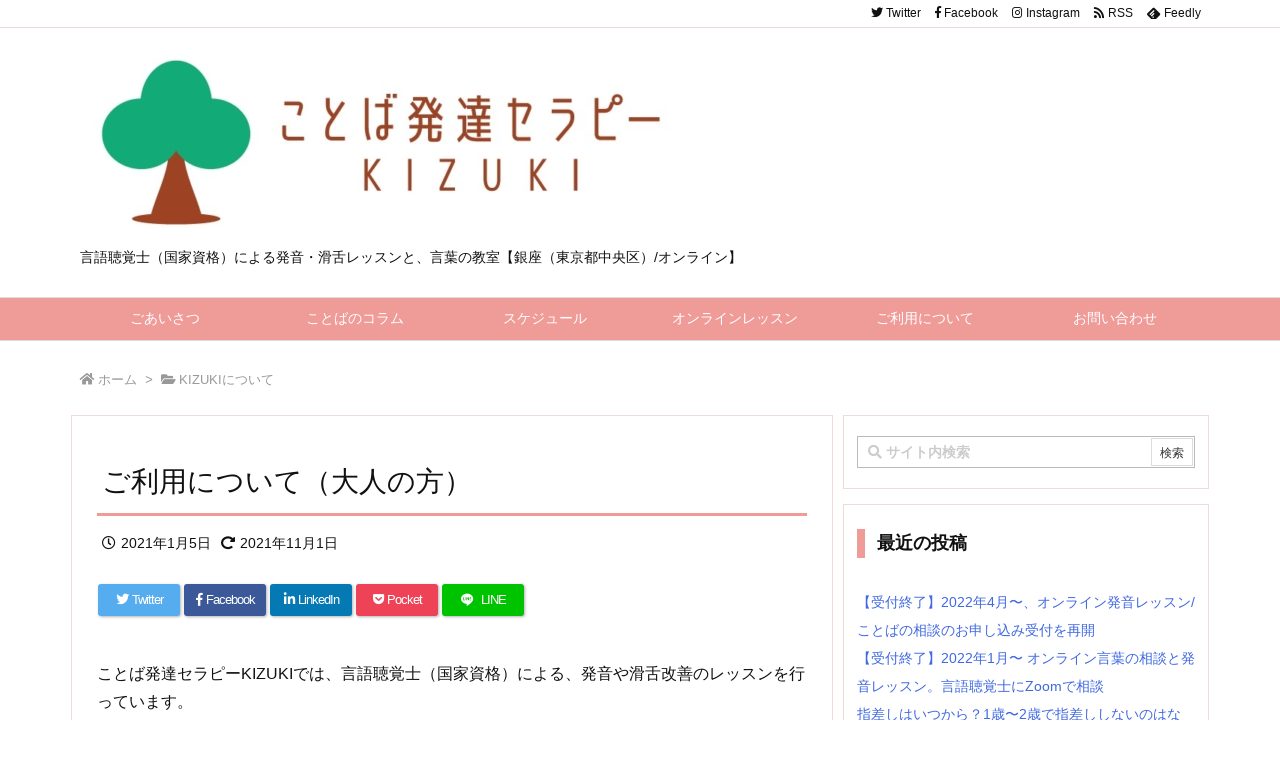

--- FILE ---
content_type: text/html; charset=UTF-8
request_url: https://kotobast.com/2021/01/05/post-2973/
body_size: 30534
content:
<!DOCTYPE html>
<html lang="ja" itemscope itemtype="https://schema.org/WebPage">
<head prefix="og: http://ogp.me/ns# article: http://ogp.me/ns/article# fb: http://ogp.me/ns/fb#">
<meta charset="UTF-8" />
<meta http-equiv="X-UA-Compatible" content="IE=edge" />
<meta name="viewport" content="width=device-width, initial-scale=1, user-scalable=yes" />
<title>ご利用について（大人の方） | ことば発達セラピーKIZUKI</title><link rel='dns-prefetch' href='//s.w.org' /><link rel='dns-prefetch' href='//use.fontawesome.com' /><link rel="amphtml" href="https://kotobast.com/2021/01/05/post-2973/amp/"><link rel="canonical" href="https://kotobast.com/2021/01/05/post-2973/" /><link rel='shortlink' href='https://kotobast.com/?p=2973' /><link rel="pingback" href="https://kotobast.com/xmlrpc.php" /><link rel="author" href="https://kotobast.com/author/" /><link rel="manifest" href="https://kotobast.com/luxe-manifest.json" /><link rel="alternate" type="application/rss+xml" title="ことば発達セラピーKIZUKI RSS Feed" href="https://kotobast.com/feed/" /><link rel="alternate" type="application/atom+xml" title="ことば発達セラピーKIZUKI Atom Feed" href="https://kotobast.com/feed/atom/" /><!-- Global site tag (gtag.js) - Google Analytics --><script async src="https://www.googletagmanager.com/gtag/js?id=UA-149899027-1"></script><script>
  window.dataLayer = window.dataLayer || [];
  function gtag(){dataLayer.push(arguments);}
  gtag('js', new Date());
  gtag('config', 'UA-149899027-1');
</script><!-- Google Tag Manager --><script>(function(w,d,s,l,i){w[l]=w[l]||[];w[l].push({'gtm.start':
new Date().getTime(),event:'gtm.js'});var f=d.getElementsByTagName(s)[0],
j=d.createElement(s),dl=l!='dataLayer'?'&l='+l:'';j.async=true;j.src=
'https://www.googletagmanager.com/gtm.js?id='+i+dl;f.parentNode.insertBefore(j,f);
})(window,document,'script','dataLayer','GTM-MG9DMNG');</script><!-- End Google Tag Manager --><script data-ad-client="ca-pub-1826577723500334" async src="https://pagead2.googlesyndication.com/pagead/js/adsbygoogle.js"></script><link rel="preload" as="font" type="font/woff" href="//kotobast.com/wp-content/themes/luxech/fonts/icomoon/fonts/icomoon.woff" crossorigin /><meta name="description" content="ことば発達セラピーKIZUKIでは、言語聴覚士（国家資格）による、発音や滑舌改善のレッスンを行っています。 大人の方のレッスンについてのご案内です。 ※医療機関ではありませんので自費によるセラピー/レ..." /><meta name="keywords" content=", KIZUKIについて, 大人の発音レッスン" /><meta name="theme-color" content="#ef9c99"><meta name="format-detection" content="telephone=no"><meta property="og:type" content="article" /><meta property="og:url" content="https://kotobast.com/2021/01/05/post-2973/" /><meta property="og:title" content="ご利用について（大人の方） | ことば発達セラピーKIZUKI" /><meta property="og:description" content="ことば発達セラピーKIZUKIでは、言語聴覚士（国家資格）による、発音や滑舌改善のレッスンを行っています。 大人の方のレッスンについてのご案内です。 ※医療機関ではありませんので自..." /><meta property="og:image" content="https://kotobast.com/wp-content/uploads/2021/01/386902_m_Fotor.jpg" /><meta property="og:image:width" content="1080" /><meta property="og:image:height" content="720" /><meta property="og:site_name" content="ことば発達セラピーKIZUKI" /><meta property="og:locale" content="ja_JP" /><meta property="article:section" content="KIZUKIについて" /><meta property="article:published_time" content="2021-01-05T23:42:08Z" /><meta property="article:modified_time" content="2021-11-01T09:11:41Z" /><meta name="twitter:card" content="summary" /><meta name="twitter:domain" content="kotobast.com" /><noscript><link rel="stylesheet" id="nav-css" href="//kotobast.com/wp-content/themes/luxeritas/styles/nav.min.css?v=1553943302" media="all" /></noscript><noscript><link rel="stylesheet" id="async-css" href="//kotobast.com/wp-content/themes/luxeritas/style.async.min.css?v=1697356971" media="all" /></noscript><style id='wp-block-library-theme-inline-css'>
.wp-block-audio figcaption{margin-top:.5em;margin-bottom:1em;color:#555d66;text-align:center;font-size:13px}.wp-block-audio audio{width:100%;min-width:300px}.editor-block-list__layout .reusable-block-edit-panel{align-items:center;background:#f8f9f9;color:#555d66;display:flex;flex-wrap:wrap;font-family:-apple-system,BlinkMacSystemFont,Segoe UI,Roboto,Oxygen-Sans,Ubuntu,Cantarell,Helvetica Neue,sans-serif;font-size:13px;top:-14px;margin:0 -14px;padding:8px 14px;position:relative;z-index:7}.editor-block-list__layout .editor-block-list__layout .reusable-block-edit-panel{margin:0 -14px;padding:8px 14px}.editor-block-list__layout .reusable-block-edit-panel .reusable-block-edit-panel__spinner{margin:0 5px}.editor-block-list__layout .reusable-block-edit-panel .reusable-block-edit-panel__info{margin-right:auto}.editor-block-list__layout .reusable-block-edit-panel .reusable-block-edit-panel__label{margin-right:8px;white-space:nowrap;font-weight:600}.editor-block-list__layout .reusable-block-edit-panel .reusable-block-edit-panel__title{flex:1 1 100%;font-size:14px;height:30px;margin:4px 0 8px}.editor-block-list__layout .reusable-block-edit-panel .components-button.reusable-block-edit-panel__button{flex-shrink:0}@media (min-width:960px){.editor-block-list__layout .reusable-block-edit-panel{flex-wrap:nowrap}.editor-block-list__layout .reusable-block-edit-panel .reusable-block-edit-panel__title{margin:0}.editor-block-list__layout .reusable-block-edit-panel .components-button.reusable-block-edit-panel__button{margin:0 0 0 5px}}.editor-block-list__layout .reusable-block-indicator{background:#fff;border-left:1px dashed #e2e4e7;color:#555d66;border-bottom:1px dashed #e2e4e7;top:-14px;height:30px;padding:4px;position:absolute;z-index:1;width:30px;right:-14px}.wp-block-button{color:#fff;margin-bottom:1.5em}.wp-block-button.aligncenter{text-align:center}.wp-block-button.alignright{text-align:right}.wp-block-button__link{background-color:#32373c;border:none;border-radius:28px;box-shadow:none;color:inherit;cursor:pointer;display:inline-block;font-size:18px;margin:0;padding:12px 24px;text-align:center;text-decoration:none;white-space:normal;overflow-wrap:break-word}.wp-block-button__link:active,.wp-block-button__link:focus,.wp-block-button__link:hover{color:inherit}.is-style-squared .wp-block-button__link{border-radius:0}.is-style-outline{color:#32373c}.is-style-outline .wp-block-button__link{background:transparent;border:2px solid}.wp-block-categories.alignleft{margin-right:2em}.wp-block-categories.alignright{margin-left:2em}.wp-block-columns{display:flex;flex-wrap:wrap}@media (min-width:782px){.wp-block-columns{flex-wrap:nowrap}}.wp-block-column{flex:1;margin-bottom:1em;flex-basis:100%;min-width:0;word-break:break-word;overflow-wrap:break-word}@media (min-width:600px){.wp-block-column{flex-basis:50%;flex-grow:0}}@media (min-width:600px){.wp-block-column:nth-child(odd){margin-right:32px}.wp-block-column:not(:first-child),.wp-block-column:nth-child(2n){margin-left:32px}.wp-block-column:not(:last-child){margin-right:32px}}.wp-block-cover,.wp-block-cover-image{position:relative;background-color:#000;background-size:cover;background-position:50%;min-height:430px;width:100%;margin:0 0 1.5em;display:flex;justify-content:center;align-items:center;overflow:hidden}.wp-block-cover-image.has-left-content,.wp-block-cover.has-left-content{justify-content:flex-start}.wp-block-cover-image.has-left-content .wp-block-cover-image-text,.wp-block-cover-image.has-left-content .wp-block-cover-text,.wp-block-cover-image.has-left-content h2,.wp-block-cover.has-left-content .wp-block-cover-image-text,.wp-block-cover.has-left-content .wp-block-cover-text,.wp-block-cover.has-left-content h2{margin-left:0;text-align:left}.wp-block-cover-image.has-right-content,.wp-block-cover.has-right-content{justify-content:flex-end}.wp-block-cover-image.has-right-content .wp-block-cover-image-text,.wp-block-cover-image.has-right-content .wp-block-cover-text,.wp-block-cover-image.has-right-content h2,.wp-block-cover.has-right-content .wp-block-cover-image-text,.wp-block-cover.has-right-content .wp-block-cover-text,.wp-block-cover.has-right-content h2{margin-right:0;text-align:right}.wp-block-cover-image .wp-block-cover-image-text,.wp-block-cover-image .wp-block-cover-text,.wp-block-cover-image h2,.wp-block-cover .wp-block-cover-image-text,.wp-block-cover .wp-block-cover-text,.wp-block-cover h2{color:#fff;font-size:2em;line-height:1.25;z-index:1;margin-bottom:0;max-width:610px;padding:14px;text-align:center}.wp-block-cover-image .wp-block-cover-image-text a,.wp-block-cover-image .wp-block-cover-image-text a:active,.wp-block-cover-image .wp-block-cover-image-text a:focus,.wp-block-cover-image .wp-block-cover-image-text a:hover,.wp-block-cover-image .wp-block-cover-text a,.wp-block-cover-image .wp-block-cover-text a:active,.wp-block-cover-image .wp-block-cover-text a:focus,.wp-block-cover-image .wp-block-cover-text a:hover,.wp-block-cover-image h2 a,.wp-block-cover-image h2 a:active,.wp-block-cover-image h2 a:focus,.wp-block-cover-image h2 a:hover,.wp-block-cover .wp-block-cover-image-text a,.wp-block-cover .wp-block-cover-image-text a:active,.wp-block-cover .wp-block-cover-image-text a:focus,.wp-block-cover .wp-block-cover-image-text a:hover,.wp-block-cover .wp-block-cover-text a,.wp-block-cover .wp-block-cover-text a:active,.wp-block-cover .wp-block-cover-text a:focus,.wp-block-cover .wp-block-cover-text a:hover,.wp-block-cover h2 a,.wp-block-cover h2 a:active,.wp-block-cover h2 a:focus,.wp-block-cover h2 a:hover{color:#fff}.wp-block-cover-image.has-parallax,.wp-block-cover.has-parallax{background-attachment:fixed}@supports (-webkit-overflow-scrolling:touch){.wp-block-cover-image.has-parallax,.wp-block-cover.has-parallax{background-attachment:scroll}}.wp-block-cover-image.has-background-dim:before,.wp-block-cover.has-background-dim:before{content:"";position:absolute;top:0;left:0;bottom:0;right:0;background-color:inherit;opacity:.5;z-index:1}.wp-block-cover-image.has-background-dim.has-background-dim-10:before,.wp-block-cover.has-background-dim.has-background-dim-10:before{opacity:.1}.wp-block-cover-image.has-background-dim.has-background-dim-20:before,.wp-block-cover.has-background-dim.has-background-dim-20:before{opacity:.2}.wp-block-cover-image.has-background-dim.has-background-dim-30:before,.wp-block-cover.has-background-dim.has-background-dim-30:before{opacity:.3}.wp-block-cover-image.has-background-dim.has-background-dim-40:before,.wp-block-cover.has-background-dim.has-background-dim-40:before{opacity:.4}.wp-block-cover-image.has-background-dim.has-background-dim-50:before,.wp-block-cover.has-background-dim.has-background-dim-50:before{opacity:.5}.wp-block-cover-image.has-background-dim.has-background-dim-60:before,.wp-block-cover.has-background-dim.has-background-dim-60:before{opacity:.6}.wp-block-cover-image.has-background-dim.has-background-dim-70:before,.wp-block-cover.has-background-dim.has-background-dim-70:before{opacity:.7}.wp-block-cover-image.has-background-dim.has-background-dim-80:before,.wp-block-cover.has-background-dim.has-background-dim-80:before{opacity:.8}.wp-block-cover-image.has-background-dim.has-background-dim-90:before,.wp-block-cover.has-background-dim.has-background-dim-90:before{opacity:.9}.wp-block-cover-image.has-background-dim.has-background-dim-100:before,.wp-block-cover.has-background-dim.has-background-dim-100:before{opacity:1}.wp-block-cover-image.alignleft,.wp-block-cover-image.alignright,.wp-block-cover.alignleft,.wp-block-cover.alignright{max-width:305px;width:100%}.wp-block-cover-image:after,.wp-block-cover:after{display:block;content:"";font-size:0;min-height:inherit}@supports ((position:-webkit-sticky) or (position:sticky)){.wp-block-cover-image:after,.wp-block-cover:after{content:none}}.wp-block-cover-image.aligncenter,.wp-block-cover-image.alignleft,.wp-block-cover-image.alignright,.wp-block-cover.aligncenter,.wp-block-cover.alignleft,.wp-block-cover.alignright{display:flex}.wp-block-cover__video-background{position:absolute;top:50%;left:50%;transform:translateX(-50%) translateY(-50%);width:100%;height:100%;z-index:0;-o-object-fit:cover;object-fit:cover}.editor-block-list__block[data-type="core/embed"][data-align=left] .editor-block-list__block-edit,.editor-block-list__block[data-type="core/embed"][data-align=right] .editor-block-list__block-edit,.wp-block-embed.alignleft,.wp-block-embed.alignright{max-width:360px;width:100%}.wp-block-embed{margin-bottom:1em}.wp-block-embed figcaption{margin-top:.5em;margin-bottom:1em;color:#555d66;text-align:center;font-size:13px}.wp-embed-responsive .wp-block-embed.wp-embed-aspect-1-1 .wp-block-embed__wrapper,.wp-embed-responsive .wp-block-embed.wp-embed-aspect-1-2 .wp-block-embed__wrapper,.wp-embed-responsive .wp-block-embed.wp-embed-aspect-4-3 .wp-block-embed__wrapper,.wp-embed-responsive .wp-block-embed.wp-embed-aspect-9-16 .wp-block-embed__wrapper,.wp-embed-responsive .wp-block-embed.wp-embed-aspect-16-9 .wp-block-embed__wrapper,.wp-embed-responsive .wp-block-embed.wp-embed-aspect-18-9 .wp-block-embed__wrapper,.wp-embed-responsive .wp-block-embed.wp-embed-aspect-21-9 .wp-block-embed__wrapper{position:relative}.wp-embed-responsive .wp-block-embed.wp-embed-aspect-1-1 .wp-block-embed__wrapper:before,.wp-embed-responsive .wp-block-embed.wp-embed-aspect-1-2 .wp-block-embed__wrapper:before,.wp-embed-responsive .wp-block-embed.wp-embed-aspect-4-3 .wp-block-embed__wrapper:before,.wp-embed-responsive .wp-block-embed.wp-embed-aspect-9-16 .wp-block-embed__wrapper:before,.wp-embed-responsive .wp-block-embed.wp-embed-aspect-16-9 .wp-block-embed__wrapper:before,.wp-embed-responsive .wp-block-embed.wp-embed-aspect-18-9 .wp-block-embed__wrapper:before,.wp-embed-responsive .wp-block-embed.wp-embed-aspect-21-9 .wp-block-embed__wrapper:before{content:"";display:block;padding-top:50%}.wp-embed-responsive .wp-block-embed.wp-embed-aspect-1-1 .wp-block-embed__wrapper iframe,.wp-embed-responsive .wp-block-embed.wp-embed-aspect-1-2 .wp-block-embed__wrapper iframe,.wp-embed-responsive .wp-block-embed.wp-embed-aspect-4-3 .wp-block-embed__wrapper iframe,.wp-embed-responsive .wp-block-embed.wp-embed-aspect-9-16 .wp-block-embed__wrapper iframe,.wp-embed-responsive .wp-block-embed.wp-embed-aspect-16-9 .wp-block-embed__wrapper iframe,.wp-embed-responsive .wp-block-embed.wp-embed-aspect-18-9 .wp-block-embed__wrapper iframe,.wp-embed-responsive .wp-block-embed.wp-embed-aspect-21-9 .wp-block-embed__wrapper iframe{position:absolute;top:0;right:0;bottom:0;left:0;width:100%;height:100%}.wp-embed-responsive .wp-block-embed.wp-embed-aspect-21-9 .wp-block-embed__wrapper:before{padding-top:42.85%}.wp-embed-responsive .wp-block-embed.wp-embed-aspect-18-9 .wp-block-embed__wrapper:before{padding-top:50%}.wp-embed-responsive .wp-block-embed.wp-embed-aspect-16-9 .wp-block-embed__wrapper:before{padding-top:56.25%}.wp-embed-responsive .wp-block-embed.wp-embed-aspect-4-3 .wp-block-embed__wrapper:before{padding-top:75%}.wp-embed-responsive .wp-block-embed.wp-embed-aspect-1-1 .wp-block-embed__wrapper:before{padding-top:100%}.wp-embed-responsive .wp-block-embed.wp-embed-aspect-9-6 .wp-block-embed__wrapper:before{padding-top:66.66%}.wp-embed-responsive .wp-block-embed.wp-embed-aspect-1-2 .wp-block-embed__wrapper:before{padding-top:200%}.wp-block-file{margin-bottom:1.5em}.wp-block-file.aligncenter{text-align:center}.wp-block-file.alignright{text-align:right}.wp-block-file .wp-block-file__button{background:#32373c;border-radius:2em;color:#fff;font-size:13px;padding:.5em 1em}.wp-block-file a.wp-block-file__button{text-decoration:none}.wp-block-file a.wp-block-file__button:active,.wp-block-file a.wp-block-file__button:focus,.wp-block-file a.wp-block-file__button:hover,.wp-block-file a.wp-block-file__button:visited{box-shadow:none;color:#fff;opacity:.85;text-decoration:none}.wp-block-file *+.wp-block-file__button{margin-left:.75em}.wp-block-gallery{display:flex;flex-wrap:wrap;list-style-type:none;padding:0}.wp-block-gallery .blocks-gallery-image,.wp-block-gallery .blocks-gallery-item{margin:0 16px 16px 0;display:flex;flex-grow:1;flex-direction:column;justify-content:center;position:relative}.wp-block-gallery .blocks-gallery-image figure,.wp-block-gallery .blocks-gallery-item figure{margin:0;height:100%}@supports ((position:-webkit-sticky) or (position:sticky)){.wp-block-gallery .blocks-gallery-image figure,.wp-block-gallery .blocks-gallery-item figure{display:flex;align-items:flex-end;justify-content:flex-start}}.wp-block-gallery .blocks-gallery-image img,.wp-block-gallery .blocks-gallery-item img{display:block;max-width:100%;height:auto;width:100%}@supports ((position:-webkit-sticky) or (position:sticky)){.wp-block-gallery .blocks-gallery-image img,.wp-block-gallery .blocks-gallery-item img{width:auto}}.wp-block-gallery .blocks-gallery-image figcaption,.wp-block-gallery .blocks-gallery-item figcaption{position:absolute;bottom:0;width:100%;max-height:100%;overflow:auto;padding:40px 10px 5px;color:#fff;text-align:center;font-size:13px;background:linear-gradient(0deg,rgba(0,0,0,.7),rgba(0,0,0,.3) 60%,transparent)}.wp-block-gallery .blocks-gallery-image figcaption img,.wp-block-gallery .blocks-gallery-item figcaption img{display:inline}.wp-block-gallery.is-cropped .blocks-gallery-image a,.wp-block-gallery.is-cropped .blocks-gallery-image img,.wp-block-gallery.is-cropped .blocks-gallery-item a,.wp-block-gallery.is-cropped .blocks-gallery-item img{width:100%}@supports ((position:-webkit-sticky) or (position:sticky)){.wp-block-gallery.is-cropped .blocks-gallery-image a,.wp-block-gallery.is-cropped .blocks-gallery-image img,.wp-block-gallery.is-cropped .blocks-gallery-item a,.wp-block-gallery.is-cropped .blocks-gallery-item img{height:100%;flex:1;-o-object-fit:cover;object-fit:cover}}.wp-block-gallery .blocks-gallery-image,.wp-block-gallery .blocks-gallery-item{width:calc(50% - 8px)}.wp-block-gallery .blocks-gallery-image:nth-of-type(2n),.wp-block-gallery .blocks-gallery-item:nth-of-type(2n){margin-right:0}.wp-block-gallery.columns-1 .blocks-gallery-image,.wp-block-gallery.columns-1 .blocks-gallery-item{width:100%;margin-right:0}@media (min-width:600px){.wp-block-gallery.columns-3 .blocks-gallery-image,.wp-block-gallery.columns-3 .blocks-gallery-item{width:calc(33.33333% - 10.66667px);margin-right:16px}.wp-block-gallery.columns-4 .blocks-gallery-image,.wp-block-gallery.columns-4 .blocks-gallery-item{width:calc(25% - 12px);margin-right:16px}.wp-block-gallery.columns-5 .blocks-gallery-image,.wp-block-gallery.columns-5 .blocks-gallery-item{width:calc(20% - 12.8px);margin-right:16px}.wp-block-gallery.columns-6 .blocks-gallery-image,.wp-block-gallery.columns-6 .blocks-gallery-item{width:calc(16.66667% - 13.33333px);margin-right:16px}.wp-block-gallery.columns-7 .blocks-gallery-image,.wp-block-gallery.columns-7 .blocks-gallery-item{width:calc(14.28571% - 13.71429px);margin-right:16px}.wp-block-gallery.columns-8 .blocks-gallery-image,.wp-block-gallery.columns-8 .blocks-gallery-item{width:calc(12.5% - 14px);margin-right:16px}.wp-block-gallery.columns-1 .blocks-gallery-image:nth-of-type(1n),.wp-block-gallery.columns-1 .blocks-gallery-item:nth-of-type(1n),.wp-block-gallery.columns-2 .blocks-gallery-image:nth-of-type(2n),.wp-block-gallery.columns-2 .blocks-gallery-item:nth-of-type(2n),.wp-block-gallery.columns-3 .blocks-gallery-image:nth-of-type(3n),.wp-block-gallery.columns-3 .blocks-gallery-item:nth-of-type(3n),.wp-block-gallery.columns-4 .blocks-gallery-image:nth-of-type(4n),.wp-block-gallery.columns-4 .blocks-gallery-item:nth-of-type(4n),.wp-block-gallery.columns-5 .blocks-gallery-image:nth-of-type(5n),.wp-block-gallery.columns-5 .blocks-gallery-item:nth-of-type(5n),.wp-block-gallery.columns-6 .blocks-gallery-image:nth-of-type(6n),.wp-block-gallery.columns-6 .blocks-gallery-item:nth-of-type(6n),.wp-block-gallery.columns-7 .blocks-gallery-image:nth-of-type(7n),.wp-block-gallery.columns-7 .blocks-gallery-item:nth-of-type(7n),.wp-block-gallery.columns-8 .blocks-gallery-image:nth-of-type(8n),.wp-block-gallery.columns-8 .blocks-gallery-item:nth-of-type(8n){margin-right:0}}.wp-block-gallery .blocks-gallery-image:last-child,.wp-block-gallery .blocks-gallery-item:last-child{margin-right:0}.wp-block-gallery .blocks-gallery-item.has-add-item-button{width:100%}.wp-block-gallery.alignleft,.wp-block-gallery.alignright{max-width:305px;width:100%}.wp-block-gallery.aligncenter,.wp-block-gallery.alignleft,.wp-block-gallery.alignright{display:flex}.wp-block-gallery.aligncenter .blocks-gallery-item figure{justify-content:center}.wp-block-image{max-width:100%;margin-bottom:1em;margin-left:0;margin-right:0}.wp-block-image img{max-width:100%}.wp-block-image.aligncenter{text-align:center}.wp-block-image.alignfull img,.wp-block-image.alignwide img{width:100%}.wp-block-image .aligncenter,.wp-block-image .alignleft,.wp-block-image .alignright,.wp-block-image.is-resized{display:table;margin-left:0;margin-right:0}.wp-block-image .aligncenter>figcaption,.wp-block-image .alignleft>figcaption,.wp-block-image .alignright>figcaption,.wp-block-image.is-resized>figcaption{display:table-caption;caption-side:bottom}.wp-block-image .alignleft{float:left;margin-right:1em}.wp-block-image .alignright{float:right;margin-left:1em}.wp-block-image .aligncenter{margin-left:auto;margin-right:auto}.wp-block-image figcaption{margin-top:.5em;margin-bottom:1em;color:#555d66;text-align:center;font-size:13px}.wp-block-latest-comments__comment{font-size:15px;line-height:1.1;list-style:none;margin-bottom:1em}.has-avatars .wp-block-latest-comments__comment{min-height:36px;list-style:none}.has-avatars .wp-block-latest-comments__comment .wp-block-latest-comments__comment-excerpt,.has-avatars .wp-block-latest-comments__comment .wp-block-latest-comments__comment-meta{margin-left:52px}.has-dates .wp-block-latest-comments__comment,.has-excerpts .wp-block-latest-comments__comment{line-height:1.5}.wp-block-latest-comments__comment-excerpt p{font-size:14px;line-height:1.8;margin:5px 0 20px}.wp-block-latest-comments__comment-date{color:#8f98a1;display:block;font-size:12px}.wp-block-latest-comments .avatar,.wp-block-latest-comments__comment-avatar{border-radius:24px;display:block;float:left;height:40px;margin-right:12px;width:40px}.wp-block-latest-posts.alignleft{margin-right:2em}.wp-block-latest-posts.alignright{margin-left:2em}.wp-block-latest-posts.is-grid{display:flex;flex-wrap:wrap;padding:0;list-style:none}.wp-block-latest-posts.is-grid li{margin:0 16px 16px 0;width:100%}@media (min-width:600px){.wp-block-latest-posts.columns-2 li{width:calc(50% - 16px)}.wp-block-latest-posts.columns-3 li{width:calc(33.33333% - 16px)}.wp-block-latest-posts.columns-4 li{width:calc(25% - 16px)}.wp-block-latest-posts.columns-5 li{width:calc(20% - 16px)}.wp-block-latest-posts.columns-6 li{width:calc(16.66667% - 16px)}}.wp-block-latest-posts__post-date{display:block;color:#6c7781;font-size:13px}.wp-block-media-text{display:grid;grid-template-rows:auto;align-items:center;grid-template-areas:"media-text-media media-text-content";grid-template-columns:50% auto}.wp-block-media-text.has-media-on-the-right{grid-template-areas:"media-text-content media-text-media";grid-template-columns:auto 50%}.wp-block-media-text .wp-block-media-text__media{grid-area:media-text-media;margin:0}.wp-block-media-text .wp-block-media-text__content{word-break:break-word;grid-area:media-text-content;padding:0 8%}.wp-block-media-text>figure>img,.wp-block-media-text>figure>video{max-width:unset;width:100%;vertical-align:middle}@media (max-width:600px){.wp-block-media-text.is-stacked-on-mobile{grid-template-columns:100%!important;grid-template-areas:"media-text-media" "media-text-content"}.wp-block-media-text.is-stacked-on-mobile.has-media-on-the-right{grid-template-areas:"media-text-content" "media-text-media"}}p.is-small-text{font-size:14px}p.is-regular-text{font-size:16px}p.is-large-text{font-size:36px}p.is-larger-text{font-size:48px}p.has-drop-cap:not(:focus):first-letter{float:left;font-size:8.4em;line-height:.68;font-weight:100;margin:.05em .1em 0 0;text-transform:uppercase;font-style:normal}p.has-drop-cap:not(:focus):after{content:"";display:table;clear:both;padding-top:14px}p.has-background{padding:20px 30px}p.has-text-color a{color:inherit}.wp-block-pullquote{padding:3em 0;margin-left:0;margin-right:0;text-align:center}.wp-block-pullquote.alignleft,.wp-block-pullquote.alignright{max-width:305px}.wp-block-pullquote.alignleft p,.wp-block-pullquote.alignright p{font-size:20px}.wp-block-pullquote p{font-size:28px;line-height:1.6}.wp-block-pullquote cite,.wp-block-pullquote footer{position:relative}.wp-block-pullquote .has-text-color a{color:inherit}.wp-block-pullquote:not(.is-style-solid-color){background:none}.wp-block-pullquote.is-style-solid-color{border:none}.wp-block-pullquote.is-style-solid-color blockquote{margin-left:auto;margin-right:auto;text-align:left;max-width:60%}.wp-block-pullquote.is-style-solid-color blockquote p{margin-top:0;margin-bottom:0;font-size:32px}.wp-block-pullquote.is-style-solid-color blockquote cite{text-transform:none;font-style:normal}.wp-block-pullquote cite{color:inherit}.wp-block-quote.is-large,.wp-block-quote.is-style-large{margin:0 0 16px;padding:0 1em}.wp-block-quote.is-large p,.wp-block-quote.is-style-large p{font-size:24px;font-style:italic;line-height:1.6}.wp-block-quote.is-large cite,.wp-block-quote.is-large footer,.wp-block-quote.is-style-large cite,.wp-block-quote.is-style-large footer{font-size:18px;text-align:right}.wp-block-separator.is-style-wide{border-bottom-width:1px}.wp-block-separator.is-style-dots{background:none;border:none;text-align:center;max-width:none;line-height:1;height:auto}.wp-block-separator.is-style-dots:before{content:"\00b7 \00b7 \00b7";color:#191e23;font-size:20px;letter-spacing:2em;padding-left:2em;font-family:serif}p.wp-block-subhead{font-size:1.1em;font-style:italic;opacity:.75}.wp-block-table.has-fixed-layout{table-layout:fixed;width:100%}.wp-block-table.aligncenter,.wp-block-table.alignleft,.wp-block-table.alignright{display:table;width:auto}.wp-block-table.is-style-stripes{border-spacing:0;border-collapse:inherit;border-bottom:1px solid #f3f4f5}.wp-block-table.is-style-stripes tr:nth-child(odd){background-color:#f3f4f5}.wp-block-table.is-style-stripes td{border-color:transparent}.wp-block-text-columns,.wp-block-text-columns.aligncenter{display:flex}.wp-block-text-columns .wp-block-column{margin:0 16px;padding:0}.wp-block-text-columns .wp-block-column:first-child{margin-left:0}.wp-block-text-columns .wp-block-column:last-child{margin-right:0}.wp-block-text-columns.columns-2 .wp-block-column{width:50%}.wp-block-text-columns.columns-3 .wp-block-column{width:33.33333%}.wp-block-text-columns.columns-4 .wp-block-column{width:25%}pre.wp-block-verse{white-space:nowrap;overflow:auto}.wp-block-video{margin-left:0;margin-right:0}.wp-block-video video{max-width:100%}@supports ((position:-webkit-sticky) or (position:sticky)){.wp-block-video [poster]{-o-object-fit:cover;object-fit:cover}}.wp-block-video.aligncenter{text-align:center}.wp-block-video figcaption{margin-top:.5em;margin-bottom:1em;color:#555d66;text-align:center;font-size:13px}.has-pale-pink-background-color.has-pale-pink-background-color{background-color:#f78da7}.has-vivid-red-background-color.has-vivid-red-background-color{background-color:#cf2e2e}.has-luminous-vivid-orange-background-color.has-luminous-vivid-orange-background-color{background-color:#ff6900}.has-luminous-vivid-amber-background-color.has-luminous-vivid-amber-background-color{background-color:#fcb900}.has-light-green-cyan-background-color.has-light-green-cyan-background-color{background-color:#7bdcb5}.has-vivid-green-cyan-background-color.has-vivid-green-cyan-background-color{background-color:#00d084}.has-pale-cyan-blue-background-color.has-pale-cyan-blue-background-color{background-color:#8ed1fc}.has-vivid-cyan-blue-background-color.has-vivid-cyan-blue-background-color{background-color:#0693e3}.has-very-light-gray-background-color.has-very-light-gray-background-color{background-color:#eee}.has-cyan-bluish-gray-background-color.has-cyan-bluish-gray-background-color{background-color:#abb8c3}.has-very-dark-gray-background-color.has-very-dark-gray-background-color{background-color:#313131}.has-pale-pink-color.has-pale-pink-color{color:#f78da7}.has-vivid-red-color.has-vivid-red-color{color:#cf2e2e}.has-luminous-vivid-orange-color.has-luminous-vivid-orange-color{color:#ff6900}.has-luminous-vivid-amber-color.has-luminous-vivid-amber-color{color:#fcb900}.has-light-green-cyan-color.has-light-green-cyan-color{color:#7bdcb5}.has-vivid-green-cyan-color.has-vivid-green-cyan-color{color:#00d084}.has-pale-cyan-blue-color.has-pale-cyan-blue-color{color:#8ed1fc}.has-vivid-cyan-blue-color.has-vivid-cyan-blue-color{color:#0693e3}.has-very-light-gray-color.has-very-light-gray-color{color:#eee}.has-cyan-bluish-gray-color.has-cyan-bluish-gray-color{color:#abb8c3}.has-very-dark-gray-color.has-very-dark-gray-color{color:#313131}.has-small-font-size{font-size:13px}.has-normal-font-size,.has-regular-font-size{font-size:16px}.has-medium-font-size{font-size:20px}.has-large-font-size{font-size:36px}.has-huge-font-size,.has-larger-font-size{font-size:42px}.wp-block-code{padding:.8em 1em;border:1px solid #e2e4e7;border-radius:4px}.wp-block-code,.wp-block-preformatted pre{font-family:Menlo,Consolas,monaco,monospace;font-size:14px;color:#23282d}.wp-block-pullquote{border-top:4px solid #555d66;border-bottom:4px solid #555d66;color:#40464d}.wp-block-pullquote__citation,.wp-block-pullquote cite,.wp-block-pullquote footer{color:#40464d;text-transform:uppercase;font-size:13px;font-style:normal}.wp-block-quote{margin:20px 0}.wp-block-quote__citation,.wp-block-quote cite,.wp-block-quote footer{color:#6c7781;font-size:13px;margin-top:1em;position:relative;font-style:normal}.wp-block-quote:not(.is-large):not(.is-style-large){border-left:4px solid #000;padding-left:1em}.wp-block-separator{border:none;border-bottom:2px solid #8f98a1;margin:1.65em auto}.wp-block-separator:not(.is-style-wide):not(.is-style-dots){max-width:100px}.wp-block-table{width:100%;min-width:240px;border-collapse:collapse}.wp-block-table td,.wp-block-table th{padding:.5em;border:1px solid;word-break:break-all}
</style><link rel="stylesheet" id="contact-form-7-css" href="//kotobast.com/wp-content/plugins/contact-form-7/includes/css/styles.css" media="all" /><link rel="stylesheet" id="stripe-handler-ng-style-css" href="//kotobast.com/wp-content/plugins/stripe-payments/public/assets/css/public.css" media="all" /><style id='luxech-inline-css'>
/*! Luxeritas WordPress Theme 3.5.9 - free/libre wordpress platform
 * @copyright Copyright (C) 2015 Thought is free. */*,*:before,*:after{box-sizing:border-box}@-ms-viewport{width:device-width}a:not([href]):not([tabindex]){color:inherit;text-decoration:none}a:not([href]):not([tabindex]):hover,a:not([href]):not([tabindex]):focus{color:inherit;text-decoration:none}a:not([href]):not([tabindex]):focus{outline:0}h1{font-size:2em;margin:.67em 0}small{font-size:80%}img{border-style:none;vertical-align:middle}hr{box-sizing:content-box;height:0;overflow:visible;margin-top:1rem;margin-bottom:1rem;border:0}pre{margin-top:0;margin-bottom:1rem;overflow:auto;-ms-overflow-style:scrollbar}code,pre{font-family:monospace,monospace;font-size:1em}ul ul,ol ul,ul ol,ol ol{margin-bottom:0}p{margin-top:0;margin-bottom:1rem}button{border-radius:0}button:focus{outline:1px dotted;outline:5px auto -webkit-focus-ring-color}input,button,select,optgroup,textarea{margin:0;font-family:inherit;font-size:inherit;line-height:inherit}button,input{overflow:visible}button,select{text-transform:none}button,html [type=button],[type=reset],[type=submit]{-webkit-appearance:button}button::-moz-focus-inner,[type=button]::-moz-focus-inner,[type=reset]::-moz-focus-inner,[type=submit]::-moz-focus-inner{padding:0;border-style:none}input[type=radio],input[type=checkbox]{box-sizing:border-box;padding:0}[type=number]::-webkit-inner-spin-button,[type=number]::-webkit-outer-spin-button{height:auto}[type=search]{outline-offset:-2px;-webkit-appearance:none}[type=search]::-webkit-search-cancel-button,[type=search]::-webkit-search-decoration{-webkit-appearance:none}textarea{overflow:auto;resize:vertical}label{display:inline-block;margin-bottom:.5rem}h1,h2,h3,h4,h5,h6{margin-top:0;margin-bottom:.5rem;font-family:inherit;font-weight:500;line-height:1.2;color:inherit}.container{width:100%;margin-right:auto;margin-left:auto}@media (min-width:768px){.container{max-width:720px}}@media (min-width:992px){.container{max-width:960px}}@media (min-width:1200px){.container{max-width:1140px}}.col-4,.col-6,.col-12{float:left;position:relative;width:100%;min-height:1px;padding-right:15px;padding-left:15px}.col-12{-webkit-box-flex:0;-ms-flex:0 0 100%;flex:0 0 100%;max-width:100%}.col-6{-webkit-box-flex:0;-ms-flex:0 0 50%;flex:0 0 50%;max-width:50%}.col-4{-webkit-box-flex:0;-ms-flex:0 0 33.333333%;flex:0 0 33.333333%;max-width:33.333333%}.clearfix:after{display:block;clear:both;content:""}.pagination{display:-webkit-box;display:-ms-flexbox;display:flex;padding-left:0;list-style:none;border-radius:.25rem}table{border-collapse:collapse}caption{padding-top:.75rem;padding-bottom:.75rem;color:#6c757d;text-align:left;caption-side:bottom}th{text-align:left}.fa,.fas,.far,.fal,.fab{-moz-osx-font-smoothing:grayscale;-webkit-font-smoothing:antialiased;display:inline-block;font-style:normal;font-variant:normal;text-rendering:auto;line-height:1}.fa-fw{text-align:center;width:1.25em}.fa-pull-left{float:left}.fa-pull-right{float:right}.fa.fa-pull-left,.fas.fa-pull-left,.far.fa-pull-left,.fal.fa-pull-left,.fab.fa-pull-left{margin-right:.3em}.fa.fa-pull-right,.fas.fa-pull-right,.far.fa-pull-right,.fal.fa-pull-right,.fab.fa-pull-right{margin-left:.3em}.fa-spin{-webkit-animation:fa-spin 2s infinite linear;animation:fa-spin 2s infinite linear}@-webkit-keyframes fa-spin{0%{-webkit-transform:rotate(0deg);transform:rotate(0deg)}100%{-webkit-transform:rotate(360deg);transform:rotate(360deg)}}@keyframes fa-spin{0%{-webkit-transform:rotate(0deg);transform:rotate(0deg)}100%{-webkit-transform:rotate(360deg);transform:rotate(360deg)}}.fa-rotate-180{-ms-filter:'progid:DXImageTransform.Microsoft.BasicImage(rotation=2)';-webkit-transform:rotate(180deg);transform:rotate(180deg)}.fa-angle-double-left:before{content:'\f100'}.fa-angle-double-right:before{content:'\f101'}.fa-angle-double-up:before{content:'\f102'}.fa-arrow-circle-up:before{content:'\f0aa'}.fa-arrow-left:before{content:'\f060'}.fa-arrow-right:before{content:'\f061'}.fa-arrow-up:before{content:'\f062'}.fa-bars:before{content:'\f0c9'}.fa-calendar-alt:before{content:'\f073'}.fa-caret-right:before{content:'\f0da'}.fa-caret-square-up:before{content:'\f151'}.fa-caret-up:before{content:'\f0d8'}.fa-chevron-circle-up:before{content:'\f139'}.fa-chevron-up:before{content:'\f077'}.fa-clock:before{content:'\f017'}.fa-comment:before{content:'\f075'}.fa-comments:before{content:'\f086'}.fa-exchange-alt:before{content:'\f362'}.fa-exclamation-triangle:before{content:'\f071'}.fa-external-link-square-alt:before{content:'\f360'}.fa-facebook-f:before{content:'\f39e'}.fa-file:before{content:'\f15b'}.fa-file-alt:before{content:'\f15c'}.fa-folder:before{content:'\f07b'}.fa-folder-open:before{content:'\f07c'}.fa-get-pocket:before{content:'\f265'}.fa-google-plus-g:before{content:'\f0d5'}.fa-home:before{content:'\f015'}.fa-id-card:before{content:'\f2c2'}.fa-instagram:before{content:'\f16d'}.fa-linkedin-in:before{content:'\f0e1'}.fa-list:before{content:'\f03a'}.fa-minus-square:before{content:'\f146'}.fa-pencil-alt:before{content:'\f303'}.fa-pinterest-p:before{content:'\f231'}.fa-plus-square:before{content:'\f0fe'}.fa-redo-alt:before{content:'\f2f9'}.fa-reply-all:before{content:'\f122'}.fa-rss:before{content:'\f09e'}.fa-search:before{content:'\f002'}.fa-smile:before{content:'\f118'}.fa-spinner:before{content:'\f110'}.fa-sync-alt:before{content:'\f2f1'}.fa-tag:before{content:'\f02b'}.fa-tags:before{content:'\f02c'}.fa-th-list:before{content:'\f00b'}.fa-times:before{content:'\f00d'}.fa-twitter:before{content:'\f099'}.fa-youtube:before{content:'\f167'}@font-face{font-family:'Font Awesome 5 Brands';font-style:normal;font-weight:400;font-display:swap;src:url('//use.fontawesome.com/releases/v5.5.0/webfonts/fa-brands-400.eot');src:url('//use.fontawesome.com/releases/v5.5.0/webfonts/fa-brands-400.eot') format('embedded-opentype'),url('//use.fontawesome.com/releases/v5.5.0/webfonts/fa-brands-400.woff2') format('woff2'),url('//use.fontawesome.com/releases/v5.5.0/webfonts/fa-brands-400.woff') format('woff'),url('//use.fontawesome.com/releases/v5.5.0/webfonts/fa-brands-400.ttf') format('truetype'),url('//use.fontawesome.com/releases/v5.5.0/webfonts/fa-brands-400.svg#fontawesome') format('svg')}.fab{font-family:'Font Awesome 5 Brands'}@font-face{font-family:'Font Awesome 5 Free';font-style:normal;font-weight:400;font-display:swap;src:url('//use.fontawesome.com/releases/v5.5.0/webfonts/fa-regular-400.eot');src:url('//use.fontawesome.com/releases/v5.5.0/webfonts/fa-regular-400.eot') format('embedded-opentype'),url('//use.fontawesome.com/releases/v5.5.0/webfonts/fa-regular-400.woff2') format('woff2'),url('//use.fontawesome.com/releases/v5.5.0/webfonts/fa-regular-400.woff') format('woff'),url('//use.fontawesome.com/releases/v5.5.0/webfonts/fa-regular-400.ttf') format('truetype'),url('//use.fontawesome.com/releases/v5.5.0/webfonts/fa-regular-400.svg#fontawesome') format('svg')}.far{font-family:'Font Awesome 5 Free';font-weight:400}@font-face{font-family:'Font Awesome 5 Free';font-style:normal;font-weight:900;font-display:swap;src:url('//use.fontawesome.com/releases/v5.5.0/webfonts/fa-solid-900.eot');src:url('//use.fontawesome.com/releases/v5.5.0/webfonts/fa-solid-900.eot') format('embedded-opentype'),url('//use.fontawesome.com/releases/v5.5.0/webfonts/fa-solid-900.woff2') format('woff2'),url('//use.fontawesome.com/releases/v5.5.0/webfonts/fa-solid-900.woff') format('woff'),url('//use.fontawesome.com/releases/v5.5.0/webfonts/fa-solid-900.ttf') format('truetype'),url('//use.fontawesome.com/releases/v5.5.0/webfonts/fa-solid-900.svg#fontawesome') format('svg')}.fa,.fas{font-family:'Font Awesome 5 Free';font-weight:900}@font-face{font-family:'icomoon';src:url('/wp-content/themes/luxech/fonts/icomoon/fonts/icomoon.eot');src:url('/wp-content/themes/luxech/fonts/icomoon/fonts/icomoon.eot') format('embedded-opentype'),url('/wp-content/themes/luxech/fonts/icomoon/fonts/icomoon.woff') format('woff'),url('/wp-content/themes/luxech/fonts/icomoon/fonts/icomoon.ttf') format('truetype'),url('/wp-content/themes/luxech/fonts/icomoon/fonts/icomoon.svg') format('svg');font-weight:400;font-style:normal;font-display:swap}[class^=ico-],[class*=" ico-"]{font-family:'icomoon' !important;speak:none;font-style:normal;font-weight:400;font-variant:normal;text-transform:none;line-height:1;-webkit-font-smoothing:antialiased;-moz-osx-font-smoothing:grayscale}.ico-feedly:before{content:"\e600"}.ico-feedly-o:before{content:"\e601"}.ico-feedly-square:before{content:"\e602"}.ico-line:before{content:"\e700"}.ico-line-square:before{content:"\e701"}*{margin:0;padding:0}a:hover,.term img,a:hover,.term img:hover{transition:opacity .3s,transform .5s}a:hover img{opacity:.8}hr{border-top:1px dotted #999}img,video,object,canvas,svg{max-width:100%;height:auto;box-sizing:content-box}.no-js img.lazy{display:none!important}pre,ul,ol{margin:0 0 1.6em}pre{margin-bottom:30px}blockquote,.wp-block-quote{display:block;position:relative;overflow:hidden;margin:1.6em 5px;padding:25px;font-size:14px;font-size:1.4rem;background:#fdfdfd;border:0;border-radius:6px;box-shadow:0 5px 5px 0 rgba(18,63,82,.035),0 0 0 1px rgba(176,181,193,.2)}blockquote:after{content:"\275b\275b";display:block;position:absolute;font-family:Arial,sans-serif;font-size:200px;line-height:1em;left:-25px;top:-15px;opacity:.04}blockquote cite,.wp-block-quote cite{display:block;text-align:right;font-family:serif;font-size:.9em;font-style:oblique}.wp-block-quote:not(.is-large):not(.is-style-large){border:0}blockquote ol:first-child,blockquote p:first-child,blockquote ul:first-child{margin-top:5px}blockquote ol:last-child,blockquote p:last-child,blockquote ul:last-child{margin-bottom:5px}[type=submit],[type=text],[type=email],.reply a{display:inline;line-height:1;vertical-align:middle;padding:12px 12px 11px;max-width:100%}.reply a,[type=submit],div[class$=-w] ul[class*=sns] li a,.widget_categories select,.widget_archive select{color:#333;font-weight:400;background:#fff;border:1px solid #ddd}div[class$=-w] ul[class*=sns] li a{color:#666;background:#fbfbfb;border:1px solid #ccc}option,textarea,[type=text],[type=email],[type=search]{color:inherit;background:#fff;border:1px solid #ddd}[type=search]{-webkit-appearance:none;outline-offset:-2px;line-height:1;border-radius:0}[type=search]::-webkit-search-cancel-button,[type=search]::-webkit-search-decoration{display:none}textarea{padding:8px;max-width:100%}.cboth{clear:both}.bold{font-weight:700}.wp-caption{margin-bottom:1.6em;max-width:100%}.wp-caption img[class*=wp-image-]{display:block;margin:0}.post .wp-caption-text,.post .wp-caption-dd{font-size:12px;font-size:1.2rem;line-height:1.5;margin:0;padding:.5em 0}.sticky .posted-on{display:none}.bypostauthor>article .fn:after{content:"";position:relative}.screen-reader-text{clip:rect(1px,1px,1px,1px);height:1px;overflow:hidden;position:absolute !important;width:1px}strong{font-weight:700}em{font-style:italic}.alignleft{display:inline;float:left}.alignright{display:inline;float:right}.aligncenter{display:block;margin-right:auto;margin-left:auto}blockquote.alignleft,.wp-caption.alignleft,img.alignleft{margin:.4em 1.6em 1.6em 0}blockquote.alignright,.wp-caption.alignright,img.alignright{margin:.4em 0 1.6em 1.6em}blockquote.aligncenter,.wp-caption.aligncenter,img.aligncenter{clear:both;margin-top:.4em;margin-bottom:1.6em}.wp-caption.alignleft,.wp-caption.alignright,.wp-caption.aligncenter{margin-bottom:1.2em}img[class*=wp-image-],img[class*=attachment-]{max-width:100%;height:auto}.gallery-item{display:inline-block;text-align:left;vertical-align:top;margin:0 0 1.5em;padding:0 1em 0 0;width:50%}.gallery-columns-1 .gallery-item{width:100%}.gallery-columns-2 .gallery-item{max-width:50%}@media screen and (min-width:30em){.gallery-item{max-width:25%}.gallery-columns-1 .gallery-item{max-width:100%}.gallery-columns-2 .gallery-item{max-width:50%}.gallery-columns-3 .gallery-item{max-width:33.33%}.gallery-columns-4 .gallery-item{max-width:25%}}.gallery-caption{display:block;font-size:12px;font-size:1.2rem;line-height:1.5;padding:.5em 0}.wp-block-image{margin:0 0 1.6em}#head-in{padding-top:28px;background:#fff}.band{position:absolute;top:0;left:0;right:0}div[id*=head-band]{margin:auto;height:28px;line-height:28px;overflow:hidden;background:#fff;border-bottom:1px solid #ddd}.band-menu{position:relative;margin:auto}.band-menu ul{font-size:1px;margin:0 -5px 0 0;position:absolute;right:10px;list-style:none}.band-menu li{display:inline-block;vertical-align:middle;font-size:12px;font-size:1.2rem;margin:0 3px;line-height:1}.band-menu li a{color:#111;text-decoration:none}.band-menu li a:hover{color:#09f}.band-menu .menu-item a:before{display:inline;margin:5px;line-height:1;font-family:'Font Awesome 5 Free';content:"\f0da";font-weight:900}div[id*=head-band] .snsf{display:block;min-width:28px;height:20px;margin:-2px -6px 0 0;text-align:center}div[id*=head-band] .snsf a{display:block;height:100%;width:100%;text-decoration:none;letter-spacing:0;font-family:Verdana,Arial,Helvetica,Roboto;padding:4px;border-radius:2px}#sitename{display:inline-block;max-width:100%;margin:0 0 12px;font-size:28px;font-size:2.8rem;line-height:1.4}#sitename a{color:inherit;text-decoration:none}.desc{line-height:1.4}.info{padding:20px 10px;overflow:hidden}.logo,.logo-up{margin:15px auto -10px auto;text-align:center}.logo-up{margin:15px auto 0 auto}#header .head-cover{margin:auto}#header #gnavi,#foot-in{margin:auto}#nav{margin:0;padding:0;border-top:1px solid #ddd;border-bottom:1px solid #ddd;position:relative;z-index:20}#nav,#gnavi ul,#gnavi li a,.mobile-nav{color:#111;background:#fff}#gnavi .mobile-nav{display:none}#gnavi .nav-menu{display:block}#gnavi ul{margin:0;text-indent:0;white-space:nowrap}#gnavi li,#gnavi li a{display:block;text-decoration:none;text-align:center}#gnavi li{float:left;position:relative;list-style-type:none}#gnavi li:hover>a,#gnavi li:hover>a>span,div.mobile-nav:hover,ul.mobile-nav li:hover{color:#fff;background:#09f}#gnavi li ul{display:none}#gnavi .current-menu-item>a,#gnavi .current-menu-ancestor>a,#gnavi .current_page_item>a,#gnavi .current_page_ancestor>a{background:none repeat scroll 0 0 #000;color:#fff}@media (min-width:992px){#gnavi ul{display:-webkit-box;display:-ms-flexbox;display:flex;-ms-flex-wrap:wrap;flex-wrap:wrap}#gnavi li{-webkit-box-flex:0 0 auto;-ms-flex:0 0 auto;flex:0 0 auto;min-width:1px;background:#09f}#gnavi div>ul>li{background:0 0}#gnavi li span{display:block}#gnavi div>ul>li>a>span{transition:.4s;border-bottom:0;padding:16px 18px}#gnavi li>ul{display:none;margin:0;padding:1px 0 0;border-right:1px solid #ddd;border-left:1px solid #ddd;background:0 0;position:absolute;top:100%;z-index:1}#gnavi li li{width:100%;min-width:160px}#gnavi li li span{border-bottom:1px solid #ddd;font-size:13px;font-size:1.3rem;padding:10px 15px;width:100%;text-align:left}#gnavi li li ul{padding:0;border-top:1px solid #ddd;overflow:hidden;top:-1px;left:100%}#gnavi ul ul>li[class*=children]>a>span:after{font-family:'Font Awesome 5 Free';content:"\f0da";font-weight:900;position:absolute;right:6px}}@media (max-width:991px){#gnavi ul.mobile-nav{display:table;table-layout:fixed;width:100%;margin:0;border:0}#gnavi div.mobile-nav{display:block;padding:8px 20px;cursor:pointer}#gnavi .mobile-nav li{display:table-cell;text-align:center;padding:8px 10px;border:0;float:none}#gnavi .mobile-nav li i{font-size:18px;font-size:1.8rem;font-style:normal}#gnavi ul{display:none;border:0;border-bottom:solid 1px #ddd}#gnavi li{display:block;float:none;width:100%;padding-left:0;text-align:left;line-height:1.2;border-top:1px solid #ddd;list-style:disc inside}#gnavi li:hover>a>span{background:0 0}#gnavi p{font-size:12px;font-size:1.2rem;line-height:1;margin:6px 0 0}}#primary{border:1px solid transparent}#section,.grid{margin:0 10px 20px 0}.grid{padding:45px 68px;background:#fff;border:1px solid #ddd}#breadcrumb{margin:20px 0 15px;padding:10px}#breadcrumb,#breadcrumb a{color:#111;text-decoration:none}#breadcrumb a:hover{text-decoration:underline}#breadcrumb h1,#breadcrumb li{display:inline;list-style-type:none;font-size:13px;font-size:1.3rem}#breadcrumb i{margin-right:3px}#breadcrumb i.arrow{margin:0 8px}.term{margin-right:10px}.term img{float:left;max-width:40%;height:auto;margin-bottom:15px;background:inherit;border:1px solid #ddd;border-radius:4px;box-shadow:0 0 2px 1px rgba(255,255,255,1) inset}.term img:hover{border-color:#06c}#related .term img{padding:1px;width:100px;height:100px}.read-more-link,.read-more-link i{text-decoration:underline}#list .toc{margin:0 0 25px}#list .excerpt{margin:0 0 12px;line-height:1.8}.exsp{display:inline}#list .read-more{clear:both;line-height:1;margin:35px 0 30px;text-align:right}#list .read-more{margin:0}@media (max-width:575px){.read-more-link{color:inherit;background:#fafafa;border:1px solid #aaa}.read-more-link:hover{color:#dc143c;background:#f0f0f0;text-decoration:none}}.meta,.post .meta{margin:0;font-size:14px;font-size:1.4rem;color:#111;margin-bottom:35px;line-height:1.6;vertical-align:middle;padding:16px 0}.meta a{color:#111;text-decoration:underline}.meta i{margin:0 5px 0 10px}.meta i:first-child{margin-left:0}.meta-box{margin:30px 10px}.toc .meta-u,.post .meta-u{line-height:1.4;background:0 0;border:0;margin:0 0 10px;padding:0}.post .meta-u{overflow:hidden;text-align:right}#paging{margin:auto;text-align:center}#paging ul{padding:0}#paging i{font-weight:700}#paging .not-allow i{font-weight:400;opacity:.3}.pagination{display:-webkit-box;display:-ms-flexbox;display:flex;-webkit-box-pack:center;-ms-flex-pack:center;justify-content:center;margin:0}.pagination li{-webkit-box-flex:1 1 42px;-ms-flex:1 1 42px;flex:1 1 42px;max-width:42px;min-width:27px;float:left}.pagination>li>a,.pagination>li>span{display:inline-block;width:100%;padding:6px 0;color:inherit;background:#fff;border:1px solid #ddd;border-right:0}.pagination>li:last-child>a,.pagination>li:last-child>span,.pagination>.not-allow:first-child>span:hover{border-right:1px solid #ddd}.pagination>.active>span,.pagination>li>a:hover{color:#fff;background:#dc143c}.pagination>.active>span:hover,.pagination>.not-allow>span:hover{cursor:text}.post #paging{margin:20px 0 40px}.post{font-size:16px;font-size:1.6rem;padding-bottom:10px;line-height:1.8}.post p{margin:0 0 1.6em}.post a{text-decoration:underline}.post h2,.post h3,.post h4,.post h5,.post h6{line-height:1.4;margin-top:35px;margin-bottom:30px}.post h1:first-child{margin-top:0}.post h2:first-child,.post h3:first-child{margin-top:30px}.post h2{border-left:8px solid #999;font-size:24px;font-size:2.4rem;padding:8px 20px}.post h3{font-size:22px;font-size:2.2rem;padding:2px 15px;margin-left:5px;border-left:2px #999 solid}.post h4{font-size:18px;font-size:1.8rem;padding:0 12px;border:0;border-left:solid 12px #999}.post table{margin-bottom:30px}.post td,.post th{padding:8px 10px;border:1px solid #ddd}.post th{text-align:center;background:#f5f5f5}.post ul,.post ol{padding:0 0 0 30px}.post .vcard{text-align:right}.post .vcard i{margin-right:8px}.entry-title,#front-page-title{font-size:28px;font-size:2.8rem;line-height:1.5;background:0 0;border:none;margin:0 0 10px;padding:0}.entry-title a{color:inherit;text-decoration:none}.entry-title a:hover{color:#dc143c}#sns-tops{margin:-25px 0 45px}#sns-bottoms{margin:16px 0 0}#bottom-area #sns-bottoms{margin-bottom:0}.sns-msg h2{display:inline-block;margin:0 0 0 5px;padding:0 8px;line-height:1;font-size:16px;font-size:1.6rem;background:0 0;border:none;border-bottom:5px solid #ccc}#pnavi{clear:both;padding:0;border:1px solid #ddd;background:#fff;height:auto;overflow:hidden}#pnavi .next,#pnavi .prev{position:relative}#pnavi .next{text-align:right;border-bottom:1px solid #ddd}#pnavi i{font-size:22px;font-size:2.2rem}#pnavi .next-arrow,#pnavi .prev-arrow{font-size:16px;font-size:1.6rem;position:absolute;top:10px}#pnavi .next-arrow{left:20px}#pnavi .prev-arrow{right:20px}#pnavi .ntitle,#pnavi .ptitle{margin-top:32px}#pnavi img{height:100px;width:100px;border:1px solid #ddd;border-radius:8px}#pnavi a{display:block;padding:15px 30px;overflow:hidden;text-decoration:none;color:#999;min-height:132px}#pnavi a:hover{color:#dc143c}#pnavi a>img,#pnavi a:hover>img{transition:opacity .4s,transform .4s}#pnavi a:hover>img{border-color:#337ab7}#pnavi .block-span{display:block;margin-top:35px}#pnavi .next img,#pnavi .no-img-next i{float:right;margin:0 0 0 10px}#pnavi .prev img,#pnavi .no-img-prev i{float:left;margin:0 10px 0 0}#pnavi i.navi-home,#pnavi .no-img-next i,#pnavi .no-img-prev i{height:100px}#pnavi i.navi-home{font-size:96px;padding:2px 0 2px 25px}#pnavi .no-img-next i,#pnavi .no-img-prev i{font-size:70px;padding:15px 0 15px 25px}@media (min-width:1200px),(min-width:540px) and (max-width:991px){#pnavi .next,#pnavi .prev,#pnavi .next a,#pnavi .prev a{padding-bottom:32767px;margin-bottom:-32752px}#pnavi .next,#pnavi .prev{margin-bottom:-32767px;width:50%}#pnavi .next{float:right;border-left:1px solid #ddd}}.related,.discussion,.tb{font-size:24px;font-size:2.4rem;line-height:2;margin:0 0 15px}.related i,.discussion i,.tb i{margin-right:10px}#related{padding:0}#related .term img{float:left;margin:8px 10px 8px 0}#related h3{font-size:16px;font-size:1.6rem;font-weight:700;padding:0;margin:10px 0 10px 10px;border:none}#related h3 a{color:inherit;text-decoration:none;line-height:1.6}#related h3 a:hover{color:#09f}#related .toc{padding:10px 0;border-top:1px dotted #ccc}#related .toc:first-child{border-top:none}#related p{margin:10px;font-size:13px;font-size:1.3rem}#related .excerpt p{opacity:.7}#comments h3{font-size:16px;font-size:1.6rem;border:none;padding:10px 0;margin-bottom:10px}#comments h3 i{font-size:22px;font-size:2.2rem;margin-right:10px}.comments-list,.comments-list li{border-bottom:1px solid #ddd}.comments-list li{margin-bottom:20px}.comments-list .comment-body{padding-bottom:20px}.comments-list li:last-child{margin-bottom:0;padding-bottom:0;border:none}#comments p{font-size:14px;font-size:1.4rem;margin:20px 0}#comments label{display:block}.comment-author.vcard .avatar{display:block;float:left;margin:0 10px 20px 0}.comment-meta{margin-bottom:40px}.comment-meta:after{content:" ";clear:both}.fn{line-height:1.6;font-size:15px;font-size:1.5rem}.says{margin-left:10px}.commentmetadata{font-size:14px;font-size:1.4rem;height:15px;padding:10px 10px 10px 0}.reply a{display:block;text-decoration:none;text-align:center;width:65px;margin:0 0 0 auto}.comments-list{padding-left:0;list-style-type:none}.comments-list li.depth-1>ul.children{padding-left:30px}.comments-list li{list-style-type:none}#comments .no-comments{margin:0 0 20px;padding:10px 20px 30px;border-bottom:1px solid #ddd}#c-paging{text-align:center;padding:0 0 20px;border-bottom:1px solid #ccc}#respond{font-size:16px;font-size:1.6rem}#commentform .tags{padding:10px;font-size:13px;font-size:1.3rem}#comments textarea{margin-bottom:10px;width:100%}#comments .form-submit{margin:0}#comments [type=submit]{color:#fff;background:#666;padding:18px 18px 17px}#comments [type=submit]:hover{background:#dc143c}#trackback input{width:100%;margin:0 0 10px}#list-title{margin:0 0 40px;font-size:28px;font-size:2.8rem;font-weight:400}#section .grid #list-title{margin:0}div[id*=side-],#col3{padding:20px 0;border:1px solid #ddd;background:#fff}#side .widget,#col3 .widget{word-break:break-all;margin:0 6px;padding:20px 7px;border:1px solid transparent}#side ul,#col3 ul{margin-bottom:0}#side ul li,#col3 ul li{list-style-type:none;line-height:2;margin:0;padding:0}#side ul li li,#col3 ul li li{margin-left:16px}#side h3,#col3 h3,#side h4,#col3 h4{font-size:18px;font-size:1.8rem;font-weight:700;color:#111;margin:4px 0 20px;padding:4px 0}.search-field{border:1px solid #bbb}#wp-calendar{background:#fff}#wp-calendar caption{color:inherit;background:#fff}#wp-calendar #today{background:#ffec67}#wp-calendar .pad{background:#fff9f9}#footer{clear:both;background:#fff;border-top:1px solid #ddd;z-index:10}.row{margin:0}#foot-in{padding:25px 0}#foot-in a{color:#111}#foot-in h4{font-size:18px;font-size:1.8rem;font-weight:700;margin:15px 0;padding:4px 10px;border-left:8px solid #999}#foot-in ul li{list-style-type:none;line-height:1.8;margin:0 10px;padding:0}#foot-in ul li li{margin-left:15px}#copyright{font-size:12px;font-size:1.2rem;padding:20px 0;color:#111;background:#fff;clear:both}#footer .copy{font-size:12px;font-size:1.2rem;line-height:1;margin:20px 0 0;text-align:center}#footer .copy a{color:inherit}#footer #thk{margin:20px 0;font-size:11px;font-size:1.1rem;word-spacing:-1px}#page-top{position:fixed;bottom:14px;right:14px;font-weight:700;background:#656463;text-decoration:none;color:#fff;padding:16px 20px;text-align:center;display:none;opacity:.5;cursor:pointer;z-index:30}#page-top:hover{text-decoration:none;opacity:1}.i-video,.i-embed{display:block;position:relative;overflow:hidden}.i-video{padding-top:25px;padding-bottom:56.25%}.i-video iframe,.i-video object,.i-video embed{position:absolute;top:0;left:0;height:100%;width:100%}.i-embed iframe{width:100%}.head-under{margin-top:20px}.head-under,.post-title-upper,.post-title-under{margin-bottom:20px}.posts-under-1{padding:20px 0}.posts-under-2{padding-bottom:40px}#sitemap li{border-left:1px solid #000}.recentcomments a{display:inline;padding:0;margin:0}#main{-webkit-box-flex:0 1 772px;-ms-flex:0 1 772px;flex:0 1 772px;max-width:772px;min-width:1px;float:left}#side{-webkit-box-flex:0 0 366px;-ms-flex:0 0 366px;flex:0 0 366px;width:366px;min-width:1px;float:right}@media (min-width:992px){#primary,#field{display:-webkit-box;display:-ms-flexbox;display:flex}#breadcrumb,.head-cover{display:block !important}#sitename img{margin:0}}@media screen and (min-width:768px){.logo,#head-band-in,div[id*=head-band] .band-menu,#header .head-cover,#header #gnavi,#foot-in{max-width:720px}}@media screen and (min-width:992px){.logo,#head-band-in,div[id*=head-band] .band-menu,#header .head-cover,#header #gnavi,#foot-in{max-width:960px}}@media screen and (min-width:992px) and (max-width:1199px){#main{-webkit-box-flex:0 1 592px;-ms-flex:0 1 592px;flex:0 1 592px;max-width:592px;min-width:1px}}@media screen and (min-width:1200px){.logo,#head-band-in,div[id*=head-band] .band-menu,#header .head-cover,#header #gnavi,#foot-in{max-width:1140px}#list .term img{width:auto;height:auto;margin-right:20px}}@media screen and (max-width:1199px){#list .term img{max-width:40%;height:auto;margin-right:20px}}@media print,(max-width:991px){#primary,#main,#side{display:block;width:100%;float:none;clear:both}div[id*=head-band]{padding:0 5px}#header #gnavi{padding-left:0;padding-right:0}#main{margin-bottom:30px}#section{margin-right:0}.grid,#side .widget,#col3 .widget{padding-left:20px;padding-right:20px}.grid{margin:0 0 20px}#side .widget,#col3 .widget{margin-left:0;margin-right:0}#related .toc{margin-right:15px}.comments-list li.depth-1>ul.children{padding-left:0}#foot-in{padding:0}#foot-in .col-xs-4,#foot-in .col-xs-6,#foot-in .col-xs-12{display:none}div[id*=side-]{margin-bottom:20px}#side-scroll{max-width:32767px}}@media (max-width:575px){.grid,#side .widget,#col3 .widget{padding-left:7px;padding-right:7px}.meta,.post .meta{font-size:12px;font-size:1.2rem}#list .term img{max-width:30%;height:auto;margin:0 15px 25px 0}#list .excerpt{padding-left:0;margin:0 0 40px}.excerpt p{display:inline}.excerpt br{display:none}.read-more-link{display:block;clear:both;padding:12px;font-size:12px;font-size:1.2rem;text-align:center;white-space:nowrap;overflow:hidden}.read-more-link,.read-more-link i{text-decoration:none}#list .term img{margin-bottom:30px}#list .read-more-link{margin:20px 0 0}#sitename{font-size:22px;font-size:2.2rem}.entry-title,#front-page-title,.post h2,.post h3,.related,.discussion,.tb{font-size:18px;font-size:1.8rem}#page-top{font-size:20px;font-size:2rem;padding:8px 14px}.ptop{display:none}}div[id^=tile-],div[id^=card-]{display:-webkit-box;display:-ms-flexbox;display:flex;-ms-flex-wrap:wrap;flex-wrap:wrap;-webkit-box-pack:space-between;-ms-flex-pack:space-between;justify-content:space-between}div[id^=tile-] .toc,div[id^=card-] .toc{max-width:100%;width:100%}div[id^=tile-] .toc:not(#bottom-area):not(.posts-list-middle-widget):not(#bottom-area):not(.posts-list-under-widget),div[id^=card-] .toc:not(#bottom-area):not(.posts-list-middle-widget):not(#bottom-area):not(.posts-list-under-widget){position:relative;display:inline-block;vertical-align:top;min-width:1px}@media (min-width:1200px){#tile-4 .toc,#card-4 .toc{max-width:24.5%;width:24.5%}#tile-3 .toc,#card-3 .toc{max-width:32.5%;width:32.5%}#tile-2 .toc,#card-2 .toc{max-width:49%;width:49%}}@media (min-width:768px) and (max-width:1199px){#tile-4 .toc,#card-4 .toc{max-width:32.5%;width:32.5%}#tile-3 .toc,#card-3 .toc,#tile-2 .toc,#card-2 .toc{max-width:49%;width:49%}}@media (min-width:576px) and (max-width:767px){#tile-4 .toc,#card-4 .toc,#tile-3 .toc,#card-3 .toc,#tile-2 .toc,#card-2 .toc{max-width:49%;width:49%}}#list #bottom-area,#list .posts-list-under-widget{max-width:100%;width:100%}div[id^=tile-] .toc:not(#bottom-area):not(.posts-list-middle-widget):not(#bottom-area):not(.posts-list-under-widget){padding:15px}div[id^=card-] .toc:not(#bottom-area):not(.posts-list-middle-widget):not(#bottom-area):not(.posts-list-under-widget){padding:0 15px}div[id^=tile-] .meta,div[id^=card-] .meta{font-size:13px;font-size:1.3rem;margin-bottom:10px}div[id^=tile-] .meta{margin-bottom:10px}div[id^=card-] .meta{margin-bottom:15px;padding:15px 10px 10px;border:none;border-bottom:1px solid #ddd}div[id^=tile-] .term,div[id^=card-] .term{margin:0}div[id^=card-] .term{max-width:40%;padding:0 20px 0 0;overflow:hidden;float:left}#list div[id^=tile-] .term img,#list div[id^=card-] .term img{max-width:100%;width:auto;height:auto}#list div[id^=tile-] .term img{box-sizing:border-box;float:none}#list div[id^=card-] .term img{border:none}#list div[id^=tile-] .exsp,#list div[id^=card-] .exsp{opacity:.6}#list div[id^=tile-] .excerpt,#list div[id^=card-] .excerpt{padding-bottom:30px;font-size:13px;font-size:1.3rem;line-height:1.4}#list div[id^=card-] .excerpt{padding-bottom:10px}#list div[id^=tile-] .read-more{position:absolute;bottom:20px;right:15px;left:15px}#list div[id^=card-] .read-more{margin-bottom:20px}div[id^=tile-] h2,div[id^=card-] h2{font-size:16px;font-size:1.6rem}div[class*=sns-]{margin:0;padding:0}div[class*=sns-] li{margin:5px 0;list-style-type:none;cursor:pointer}div[class*=sns-] .clearfix{padding:0}div[class*=sns-] i{max-width:16px}.sns-c,.sns-w{display:table;width:100%;table-layout:fixed}.snsb{padding:0;margin:0;letter-spacing:-.4em}.snsb li{display:inline-block;letter-spacing:normal;white-space:nowrap;list-style-type:none;vertical-align:top}.sns-c .snsb li,.sns-w .snsb li{position:relative;max-width:94px;padding:1px;height:32px}.sns-c .snsb li a,.sns-w .snsb li a{display:block;position:relative;margin:auto;padding:9px 3px 0;height:32px;width:82px;line-height:1;font-family:Verdana,Arial,Helvetica,Roboto;font-size:13px;font-size:1.3rem;letter-spacing:-1px;text-decoration:none;border-radius:3px}.sns-c .snsb li a{color:#fff;background:#000;box-shadow:1px 1px 3px 0 rgba(0,0,0,.3)}.sns-c .snsb li a:hover{opacity:.6}.sns-w .snsb li a:hover{background:#f8f8f8;opacity:.7}.sns-c .snsb li,.sns-w .snsb li{margin:3px 2px 0 0}.sns-n .snsb li:last-child{margin-right:0}.sns-c .fa-hatena,.sns-w .fa-hatena{font-weight:700;font-family:Verdana,Arial,Helvetica,Roboto}.sns-c .snsb a,.sns-w .snsb a{text-align:center}.sns-c .snsb i,.sns-w .snsb i{margin-right:2px}.sns-c .snsb .twitter a{background:#55acee}.sns-c .snsb .facebook a{background:#3b5998}.sns-c .snsb .google a{background:#dd4b39}.sns-c .snsb .linkedin a{background:#0479b4}.sns-c .snsb .pinit a{background:#bd081c}.sns-c .snsb .hatena a{background:#3c7dd1}.sns-c .snsb .pocket a{background:#ee4257}.sns-c .snsb .line a{background:#00c300}.sns-c .snsb .rss a{background:#fe9900}.sns-c .snsb .feedly a{background:#87bd33}.sns-w .snsb .twitter a{color:#55acee}.sns-w .snsb .facebook a{color:#3b5998}.sns-w .snsb .google a{color:#dd4b39}.sns-w .snsb .linkedin a{color:#0479b4}.sns-w .snsb .pinit a{color:#bd081c}.sns-w .snsb .hatena a{color:#3c7dd1}.sns-w .snsb .pocket a{color:#ee4257}.sns-w .snsb .line a{color:#00c300}.sns-w .snsb .rss a{color:#fe9900}.sns-w .snsb .feedly a{color:#87bd33}.snscnt{display:block;position:absolute;right:0;top:-25px;width:82px;padding:3px 0;font-size:11px;font-size:1.1rem;border:1px solid #bbb;border-radius:3px;background:#fdfdfd;color:#333}.sns-w .snscnt{right:-1px}.snscnt i{margin:0 !important}.snscnt:after,.snscnt:before{top:100%;left:50%;border:solid transparent;content:" ";height:0;width:0;position:absolute}.snscnt:after{border-color:rgba(255,255,255,0);border-top-color:#fff;border-width:2px;margin-left:-2px}.snscnt:before{border-color:rgba(153,153,153,0);border-top-color:#bbb;border-width:4px;margin-left:-4px}@media screen and (max-width:765px),screen and (min-width:992px) and (max-width:1200px){.snscnt{max-width:43px}.sns-w .snsb li{max-width:46px}.sns-c .snsb li a,.sns-w .snsb li a{font-size:14px;font-size:1.4rem;padding:9px 4px 10px;width:42px}.sns-c .snsb i,.sns-w .snsb i{margin-right:0}div[class*=sns-] .snsname{display:none}}@media screen and (min-width:992px){.snsb li.line-sm{display:none !important}}@media screen and (max-width:991px){.snsb li.line-pc{display:none !important}}#toc_container,.toc_widget{max-width:100%;font-size:13px;font-size:1.3rem}#toc_container{display:table;margin-bottom:20px;padding:10px;border:1px solid #ddd;color:#333;background:#fafafa}#toc_container a{color:#333;text-decoration:none}#toc_container a:hover{text-decoration:underline}.toc_toggle{white-space:nowrap}.toc_list{margin:0;padding:0}ul.toc_list{padding:0 10px}.widget ul.toc_list{padding:0 5px}.toc_list ul{padding:0 0 0 15px}.toc_list li{padding:2px;list-style:none}.blogcard{margin:0 0 1.6em}.blogcard p{font-size:16px;font-size:1.6rem;line-height:1.6;margin:0 0 .5em}.blogcard a{font-size:14px;font-size:1.4rem}a.blogcard-href{display:block;position:relative;padding:20px;border:1px solid #ddd;background:#fff;color:#111;text-decoration:none;max-width:540px;min-height:140px;transition:transform .4s ease}a.blogcard-href:hover{color:#ff811a;background:#fcfcfc;box-shadow:3px 3px 8px rgba(0,0,0,.2);transform:translateY(-4px)}p.blog-card-title{color:#111;font-weight:700}p.blog-card-desc{font-size:.9em;color:#666}.blogcard-img{float:right;margin:0 0 15px 20px}p.blogcard-link{clear:both;font-size:.8em;color:#999;margin:15px 0 0}img.blogcard-icon,amp-img.blogcard-icon{display:inline-block;width:18px;height:18px}#search{padding-bottom:0;position:relative;width:100%}#search label{width:100%;margin:0}.search-field{width:100%;height:32px;margin:0;padding:4px 6px}[type=submit].search-submit{position:absolute;top:2px;right:2px;height:28px;padding:8px;font-size:12px;font-size:1.2rem}.search-field::-webkit-input-placeholder{font-family:'Font Awesome 5 Free';font-weight:900;color:#ccc;font-size:14px;font-size:1.4rem}.search-field:-moz-placeholder{font-family:'Font Awesome 5 Free';font-weight:900;color:#ccc;font-size:14px;font-size:1.4rem}.search-field:-ms-input-placeholder{font-family:'Font Awesome 5 Free';font-weight:900;color:#ccc;font-size:14px;font-size:1.4rem}.search-field:placeholder-shown{font-family:'Font Awesome 5 Free';font-weight:900;color:#ccc;font-size:14px;font-size:1.4rem}.widget_categories,.widget_archive{margin-bottom:5px}.widget_categories select,.widget_archive select{padding:15px 13px;width:100%;height:32px;margin:0;padding:4px 6px;border:1px solid #bbb}.calendar_wrap{margin-bottom:10px}#wp-calendar{table-layout:fixed;line-height:2;width:100%;margin:0 auto;padding:0;border-collapse:collapse;border-spacing:0;font-size:12px;font-size:1.2rem}#side #wp-calendar,#col3 #wp-calendar{margin:0 auto -10px auto}#wp-calendar caption{padding:2px;width:auto;text-align:center;font-weight:700;border:thin solid #ccc;border-radius:3px 3px 0 0;caption-side:top}#wp-calendar #today{font-weight:700}#wp-calendar th,#wp-calendar td{line-height:2;vertical-align:middle;text-align:center}#wp-calendar td{border:thin solid #ccc}#wp-calendar th{font-style:normal;font-weight:700;color:#fff;border-left:thin solid #ccc;border-right:thin solid #ccc;background:#333}#wp-calendar a{font-size:12px;font-size:1.2rem;color:#3969ff;text-decoration:underline}#wp-calendar a:hover{color:#c3251d}.tagcloud{display:-webkit-box;display:-ms-flexbox;display:flex;-ms-flex-wrap:wrap;flex-wrap:wrap;letter-spacing:-.4em}.tagcloud a{display:inline-block;-webkit-box-flex:0 0 auto;-ms-flex:0 0 auto;flex:1 0 auto;min-width:1px;letter-spacing:normal;text-decoration:none;font-size:14px;font-size:1.4rem!important;border:1px solid #ddd;margin:2px;padding:5px 10px}#thk-new{margin:-10px 0 0}#thk-new .term img,#thk-new .term amp-img{margin:0 10px 0 0;padding:1px;width:100px;height:100px}#thk-new .excerpt p{margin:0;padding:0;font-size:12px;font-size:1.2rem;line-height:1.4}#thk-new p.new-title{font-size:14px;font-size:1.4rem;font-weight:700;line-height:1.4;padding:0;margin:0 0 14px;text-decoration:none}#thk-new .toc{padding:15px 0;border-bottom:1px dotted #ccc}#thk-new .toc:last-child{margin-bottom:0;padding-bottom:0;border-style:none}ul#thk-rcomments{margin-top:-5px;margin-left:5px}#thk-rcomments li,#thk-rcomments li a{background:0 0;font-size:12px;font-size:1.2rem}#thk-rcomments li{margin:0;border-bottom:1px dotted #ddd}#thk-rcomments li a{text-decoration:underline}#thk-rcomments li:last-child{border-bottom:none}#thk-rcomments .comment_post{margin-left:10px}#thk-rcomments .widget_comment_author,#thk-rcomments .widget_comment_author a{margin:auto 0;padding:15px 0 0;min-height:40px;color:#767574;font-size:12px;font-size:1.2rem;font-weight:700;line-height:1.5;overflow:hidden}#thk-rcomments .widget_comment_author img,#thk-rcomments .widget_comment_author amp-img{float:left;vertical-align:middle;margin-right:5px}#thk-rcomments .widget_comment_author span{display:block;margin:auto 0;overflow:hidden}#thk-rcomments i[class*=fa-comment]{margin-right:5px;color:red}#thk-rcomments .fa-angle-double-right{margin-right:5px}#thk-rcomments .comment_excerpt{margin:10px 0 10px 10px;font-size:12px;font-size:1.2rem;line-height:1.8}#thk-rcomments .comment_post{display:block;margin:0 0 10px 15px}.ps-widget{margin:0;padding:0;width:100%;overflow:hidden}p.ps-label{text-align:left;margin:0 auto 5px auto;font-size:14px;font-size:1.4rem}.ps-widget{display:inline-block}.rectangle-1-row{margin-bottom:10px}.rectangle-1-col{margin-right:10px}.ps-250-250{max-width:250px;max-height:250px}.ps-300-250{max-width:300px;max-height:250px}.ps-336-280{max-width:336px;max-height:280px}.ps-120-600{max-width:120px;max-height:600px}.ps-160-600{max-width:160px;max-height:600px}.ps-300-600{max-width:300px;max-height:600px}.ps-468-60{max-width:468px;max-height:60px}.ps-728-90{max-width:728px;max-height:90px}.ps-970-90{max-width:970px;max-height:90px}.ps-970-250{max-width:970px;max-height:250px}.ps-320-100{max-width:320px;max-height:100px}.ps-col{max-width:690px}@media (min-width:541px) and (max-width:1200px){.rectangle-1-col,.rectangle-2-col{margin:0 0 10px}rectangle-2-col{margin-bottom:20px}.ps-col{max-width:336px}}@media (max-width:991px){.ps-120-600,.ps-160-600,.ps-300-600{max-width:300px;max-height:600px}.ps-728-90,.ps-970-90,.ps-970-250{max-width:728px;max-height:90px}}@media (max-width:767px){.ps-728-90,.ps-970-90,.ps-970-250{max-width:468px;max-height:60px}}@media (max-width:540px){.rectangle-2-col,.rectangle-2-row{display:none}div.ps-widget{max-width:336px;max-height:none}.ps-col{max-width:336px}p.ps-728-90,p.ps-970-90,p.ps-970-250,div.ps-728-90,div.ps-970-90,div.ps-970-250{max-width:320px;max-height:100px}}div.ps-wrap{max-height:none}p.al-c,div.al-c{text-align:center;margin-left:auto;margin-right:auto}#thk-follow{display:table;width:100%;table-layout:fixed;border-collapse:separate;border-spacing:4px 0}#thk-follow ul{display:table-row}#thk-follow ul li{display:table-cell;box-shadow:1px 1px 3px 0 rgba(0,0,0,.3)}#thk-follow .snsf{display:block;border-radius:4px;padding:1px;height:100%;width:100%}#thk-follow a{display:block;overflow:hidden;white-space:nowrap;border:3px solid #fff;border-radius:2px;line-height:1.2;letter-spacing:0;padding:5px 0;color:#fff;font-size:18px;font-family:Verdana,Arial,Helvetica,Roboto;text-align:center;text-decoration:none}#thk-follow .fname{display:block;font-size:10px}#thk-follow a:hover{opacity:.7}#thk-follow .twitter{background:#55acee}#thk-follow .facebook{background:#3b5998}#thk-follow .instagram{background:-webkit-linear-gradient(200deg,#6559ca,#bc318f 35%,#e33f5f 50%,#f77638 70%,#fec66d 100%);background:linear-gradient(200deg,#6559ca,#bc318f 35%,#e33f5f 50%,#f77638 70%,#fec66d 100%)}#thk-follow .pinit{background:#bd081c}#thk-follow .hatena{background:#3c7dd1}#thk-follow .google{background:#dd4b39}#thk-follow .youtube{background:#ae3a34}#thk-follow .line{background:#00c300}#thk-follow .rss{background:#fe9900}#thk-follow .feedly{background:#87bd33}#thk-rss-feedly{display:table;width:100%;table-layout:fixed;border-collapse:separate;border-spacing:6px 0}#thk-rss-feedly ul{display:table-row}#thk-rss-feedly li{display:table-cell}#thk-rss-feedly li a{display:block;overflow:hidden;white-space:nowrap;width:100%;font-size:16px;font-size:1.6rem;line-height:22px;padding:7px 0;color:#fff;border-radius:3px;text-align:center;text-decoration:none;box-shadow:1px 1px 3px 0 rgba(0,0,0,.3)}#thk-rss-feedly a:hover{color:#fff;opacity:.7}#thk-rss-feedly a.icon-rss-button{background:#fe9900}#thk-rss-feedly a.icon-feedly-button{background:#87bd33}#thk-rss-feedly a span{font-family:Garamond,Palatino,Caslon,'Century Oldstyle',Bodoni,'Computer Modern',Didot,Baskerville,'Times New Roman',Century,Egyptienne,Clarendon,Rockwell,serif;font-weight:700}#thk-rss-feedly i{margin:0 10px 0 0;color:#fff}#side .widget-qr img,#col3 .widget-qr img,#side .widget-qr amp-img,#col3 .widget-qr amp-img{display:block;margin:auto}#bwrap{position:absolute;top:0;width:100%;z-index:1000}#layer{position:absolute;width:100%;z-index:1100}#layer li a{text-align:left;padding:10px;font-size:13px;font-size:1.3rem;margin:0;padding-left:20px;width:100%}#layer li a:hover{text-decoration:none}#layer li a:before{font-family:'Font Awesome 5 Free';content:"\f0da";font-weight:900;padding-right:10px}#layer li[class*=children] span{pointer-events:none}#layer li[class*=children] a{padding-left:16px}#layer li[class*=children] li a{padding-left:35px}#layer li li[class*=children] a{padding-left:32px}#layer li li[class*=children] li a{padding-left:55px}#layer li ul{border-bottom:0}#layer li li a:before{content:"-"}#layer li li li a:before{content:"\0b7"}#close{position:fixed;top:10px;right:10px;width:34px;height:34px;box-sizing:content-box;color:#fff;background:#000;border:2px solid #ddd;border-radius:4px;opacity:.7;text-align:center;cursor:pointer;z-index:1200}#close i{font-size:20px;line-height:34px}#close:hover{opacity:1}#sform{display:none;position:absolute;top:0;left:0;right:0;width:98%;height:36px;max-width:600px;margin:auto;padding:2px;background:rgba(0,0,0,.5);border-radius:5px;z-index:1200}#sform .search-form{position:relative;width:100%;margin:auto}#sform .search-field{height:32px;font-size:18px}.balloon{max-width:100%;margin-bottom:40px}.balloon figure{width:60px;height:auto;margin:0 auto}.balloon-img-left{float:left}.balloon-img-right{float:right}.balloon-img-caption{display:inline-block;max-width:100px;padding:5px 0 0;font-size:12px;font-size:1.2rem}[class^=balloon-]{word-break:break-all;padding:15px 20px;position:relative;border-radius:10px}[class^=balloon-img]{padding:0;text-align:center}.balloon-left{margin-left:100px}.balloon-right{margin-right:100px}.balloon p{margin:0 0 20px}.balloon p:last-child{margin-bottom:0}.balloon-left:before,.balloon-left:after,.balloon-right:before,.balloon-right:after{position:absolute;content:'';border:solid 10px transparent;top:12px}.balloon-left:before{left:-22px}.balloon-left:after{left:-21px}.balloon-right:before{right:-22px}.balloon-right:after{right:-21px}.balloon:after,.balloon:before{clear:both;content:'';display:block}.balloon-left{color:#000;background:#e4e8eb}.balloon-left:before{border-right:solid 12px transparent}.balloon-left:after{border-right:solid 12px #e4e8eb}.balloon-right{color:#111;background:#bef18c}.balloon-right:before{border-left:solid 12px #bff28d}.balloon-right:after{border-left:solid 12px #bef18c}
/*! luxe design file css */#list div[id^=tile-] .term,#list div[id^=tile-] .term a,#list div[id^=tile-] .term img{display:block;margin:auto}#list div[id^=tile-] .term img:hover{transform:scale(1.1)}div[id^=tile-] h2{margin:15px;font-size:18px;font-size:1.8rem;font-weight:700}div[id^=tile-] .meta{padding:15px 15px 0;border:0}#list div[id^=tile-] .exsp{display:block;padding:10px 15px 20px}div[id^=tile-] .meta .category a:first-child{position:absolute;top:5px;left:5px;min-width:150px;padding:7px;border:0;color:#fff;background:#ef9c99;box-shadow:2px 2px 3px 0 rgba(0,0,0,.4);opacity:.9;font-size:12px;font-size:1.2rem;text-align:center;text-decoration:none;pointer-events:none}div[id^=tile-] .meta i.fa-folder{display:none}#list div[id^=tile-] .read-more{bottom:30px}.read-more a{padding:.5em 2em;color:#999;border:1px solid #ddd;text-decoration:none}.read-more a:hover{opacity:.6}@media (min-width:576px){div[id^=tile-] .toc:not(#bottom-area):not(.posts-list-middle-widget):not(#bottom-area):not(.posts-list-under-widget){padding:0 0 20px}#list div[id^=tile-] .term img{border:0}#list div[id^=tile-] .term{max-height:230px;overflow:hidden;border-bottom:1px solid #efdcda}}@media (max-width:575px){div[id^=tile-] .meta .category a:first-child{top:10px;left:20px}#list .read-more-link{display:block;padding:1em 2em;border-radius:0}.wpcf7-form textarea{width:270px !important}.wpcf7-text{width:270px !important}}.entry-title,#front-page-title{padding:0 5px}.post h2,.post h3{position:relative;border:0;margin-top:40px;margin-bottom:35px}.post h2:after,.post h3:after{position:absolute;top:0;content:"";background:#ef9c99}.post h2{padding:.35em 1.2em}.post h2:after{left:0;width:10px;height:100%;border-radius:3px}#front-page-title:after{content:none}.post h3{padding:.2em 1.2em}.post h3:after{left:.4em;width:6px;height:100%;border-radius:4px}.post h4{border-left-color:#ef9c99}.meta,.post .meta{padding:16px 5px;border-top:3px solid #ef9c99}.post .meta-u{padding:0;border-top:0}.pbhr{border-top-color:#ef9c99}.pagination>.active>span,.pagination>li>a:hover{background:#ef9c99;border-color:#ef9c99}.sns-msg h2{border-bottom-color:#ef9c99}#side h3,#side h4,#foot-in h4{border-left:8px solid #ef9c99;padding-left:12px;margin-bottom:30px}
/*! luxe customizer css */html{overflow:auto;overflow-y:scroll;-webkit-text-size-adjust:100%;-ms-text-size-adjust:100%;-ms-overflow-style:scrollbar;-webkit-tap-highlight-color:transparent;font-size:62.5%!important}#list .posts-list-middle-widget{max-width:100%;width:100%}#breadcrumb,#breadcrumb a,breadcrumb i{color:#999}#nav{width:100%}div[id*=side-],#col3{padding:0;border:none;background:0 0}#side .widget,#col3 .widget{margin:0 0 15px;padding:20px 14px;border:1px solid #efdcda;background:#fff}#side-scroll{margin:0}#section,#pnavi,.grid{border-color:#efdcda}.page div#pnavi{border-bottom:1px solid #efdcda}#side .widget,#col3 .widget{border-color:#efdcda}body{overflow:hidden;font-family:'Meiryo',-apple-system,'BlinkMacSystemFont','.SFNSDisplay-Regular','Hiragino Kaku Gothic Pro','Yu Gothic','MS PGothic','Segoe UI','Verdana','Helvetica','Arial',sans-serif;font-weight:400;color:#111;background:#fff;background-position:top center}a{word-break:break-all;text-decoration:none;background-color:transparent;-webkit-text-decoration-skip:objects;color:#4169e1}a:hover{text-decoration:none;color:#dc143c}#copyright{border-top:1px solid #ddd}body,li,pre,blockquote{font-size:14px;font-size:1.4rem}#nav,#gnavi ul,#gnavi li a,.mobile-nav{color:#fff}#nav,#gnavi ul{background:#ef9c99}#gnavi li a,#gnavi .mobile-nav{background:#ef9c99}#gnavi li:hover>a,#gnavi li:hover>a>span,div.mobile-nav:hover,ul.mobile-nav li:hover{background:#e16879}#gnavi .current-menu-item>a,#gnavi .current-menu-ancestor>a,#gnavi .current_page_item>a,#gnavi .current_page_ancestor>a{background:#ef9c99}.band{position:fixed;z-index:21}div[id*=head-band]{border-bottom-color:#efdcda}#toc_toggle{display:none}#toc_toggle:checked+.toc_toggle:before{content:"Hide"}.toc_toggle{margin:0}.toc_toggle:before{content:"Show";cursor:pointer;border:solid 1px #ddd;color:#333;background:0 0;padding:2px 5px;margin-left:10px}#toc_toggle:checked+.toc_toggle+.toc_list{width:auto;height:auto;margin-top:20px;transition:all .3s}.toc_toggle+.toc_list{overflow:hidden;width:0;height:0;margin-top:0;transition:all .3s}#toc_container{color:#4486bf}#toc_container,#toc_container a{color:#4486bf}#copyright{color:#000;background:#ef9c99}#page-top{background:#e16871;font-size:20px;font-size:2rem;padding:8px 14px;border-radius:4px}@media (min-width:576px){#list div[id^=tile-] .term img{width:100%;display:block;margin-right:auto;margin-left:auto}#list .excerpt{overflow:hidden}}@media (min-width:992px){#gnavi ul{display:table;table-layout:fixed;width:100%}#gnavi li{display:table-cell;float:none;width:100%}#gnavi ul ul{table-layout:auto}#gnavi li li{display:table}#side{-ms-flex-preferred-size:366px;flex-basis:366px;width:366px}#side-scroll{border-top:0;padding-top:0}#side-scroll .widget:first-child{border-top:1px solid #efdcda}#gnavi div>ul>li>a>span{padding-top:12px;padding-bottom:12px}}@media (min-width:1310px){.container{width:1280px;max-width:1280px}.logo,#header .head-cover,#header #gnavi,#head-band-in,#foot-in,div[id*=head-band] .band-menu{width:1280px;max-width:100%}#section,.grid{margin:0 18px 20px 0}#main{-webkit-box-flex:0 1 866px;-ms-flex:0 1 866px;flex:0 1 866px;max-width:866px;min-width:1px;float:left}#side{-webkit-box-flex:0 0 412px;-ms-flex:0 0 412px;flex:0 0 412px;width:412px;min-width:1px;float:right}#side .widget{margin:0 0 15px;padding:20px 32px}}@media (max-width:991px){#gnavi li:hover>a>span{background:0 0}}@media (max-width:575px){#list div[id^=card-] .excerpt{margin-bottom:20px;padding-bottom:0}}@media (min-width:992px) and (max-width:1309px){.grid{padding-left:25px;padding-right:25px}#side .widget{margin:0 0 15px;padding:20px 13px}}@media (min-width:992px) and (max-width:1199px){#main{float:left}}
/*! luxe child css */
</style><script src='//kotobast.com/wp-content/themes/luxeritas/js/jquery.luxe.min.js?v=1697356971'></script><link rel='https://api.w.org/' href='https://kotobast.com/wp-json/' /><link rel="alternate" type="application/json+oembed" href="https://kotobast.com/wp-json/oembed/1.0/embed?url=https%3A%2F%2Fkotobast.com%2F2021%2F01%2F05%2Fpost-2973%2F" /><link rel="alternate" type="text/xml+oembed" href="https://kotobast.com/wp-json/oembed/1.0/embed?url=https%3A%2F%2Fkotobast.com%2F2021%2F01%2F05%2Fpost-2973%2F&#038;format=xml" /><link rel="icon" href="https://kotobast.com/wp-content/uploads/2019/10/cropped-IMG_1450-32x32.jpeg" sizes="32x32" /><link rel="icon" href="https://kotobast.com/wp-content/uploads/2019/10/cropped-IMG_1450-192x192.jpeg" sizes="192x192" /><link rel="apple-touch-icon-precomposed" href="https://kotobast.com/wp-content/uploads/2019/10/cropped-IMG_1450-180x180.jpeg" /><meta name="msapplication-TileImage" content="https://kotobast.com/wp-content/uploads/2019/10/cropped-IMG_1450-270x270.jpeg" /><script>
window._wpemojiSettings = {"baseUrl":"https:\/\/s.w.org\/images\/core\/emoji\/11.2.0\/72x72\/","ext":".png","svgUrl":"https:\/\/s.w.org\/images\/core\/emoji\/11.2.0\/svg\/","svgExt":".svg","source":{"concatemoji":"https:\/\/kotobast.com\/wp-includes\/js\/wp-emoji-release.min.js"}};
!function(e,a,t){var n,r,o,i=a.createElement("canvas"),p=i.getContext&&i.getContext("2d");function s(e,t){var a=String.fromCharCode;p.clearRect(0,0,i.width,i.height),p.fillText(a.apply(this,e),0,0);e=i.toDataURL();return p.clearRect(0,0,i.width,i.height),p.fillText(a.apply(this,t),0,0),e===i.toDataURL()}function c(e){var t=a.createElement("script");t.src=e,t.defer=t.type="text/javascript",a.getElementsByTagName("head")[0].appendChild(t)}for(o=Array("flag","emoji"),t.supports={everything:!0,everythingExceptFlag:!0},r=0;r<o.length;r++)t.supports[o[r]]=function(e){if(!p||!p.fillText)return!1;switch(p.textBaseline="top",p.font="600 32px Arial",e){case"flag":return s([55356,56826,55356,56819],[55356,56826,8203,55356,56819])?!1:!s([55356,57332,56128,56423,56128,56418,56128,56421,56128,56430,56128,56423,56128,56447],[55356,57332,8203,56128,56423,8203,56128,56418,8203,56128,56421,8203,56128,56430,8203,56128,56423,8203,56128,56447]);case"emoji":return!s([55358,56760,9792,65039],[55358,56760,8203,9792,65039])}return!1}(o[r]),t.supports.everything=t.supports.everything&&t.supports[o[r]],"flag"!==o[r]&&(t.supports.everythingExceptFlag=t.supports.everythingExceptFlag&&t.supports[o[r]]);t.supports.everythingExceptFlag=t.supports.everythingExceptFlag&&!t.supports.flag,t.DOMReady=!1,t.readyCallback=function(){t.DOMReady=!0},t.supports.everything||(n=function(){t.readyCallback()},a.addEventListener?(a.addEventListener("DOMContentLoaded",n,!1),e.addEventListener("load",n,!1)):(e.attachEvent("onload",n),a.attachEvent("onreadystatechange",function(){"complete"===a.readyState&&t.readyCallback()})),(n=t.source||{}).concatemoji?c(n.concatemoji):n.wpemoji&&n.twemoji&&(c(n.twemoji),c(n.wpemoji)))}(window,document,window._wpemojiSettings);
</script><style>img.wp-smiley,img.emoji{display: inline !important;border: none !important;box-shadow: none !important;height: 1em !important;width: 1em !important;margin: 0 .07em !important;vertical-align: -0.1em !important;background: none !important;padding: 0 !important}</style>
<script type="application/ld+json">{"@context":"http:\/\/schema.org","@type":"WPHeader","about":"\u3054\u5229\u7528\u306b\u3064\u3044\u3066\uff08\u5927\u4eba\u306e\u65b9\uff09","headline":"\u3054\u5229\u7528\u306b\u3064\u3044\u3066\uff08\u5927\u4eba\u306e\u65b9\uff09","alternativeHeadline":"\u3053\u3068\u3070\u767a\u9054\u30bb\u30e9\u30d4\u30fcKIZUKI\u3067\u306f\u3001\u8a00\u8a9e\u8074\u899a\u58eb\uff08\u56fd\u5bb6\u8cc7\u683c\uff09\u306b\u3088\u308b\u3001\u767a\u97f3\u3084\u6ed1\u820c\u6539\u5584\u306e\u30ec\u30c3\u30b9\u30f3\u3092\u884c\u3063\u3066\u3044\u307e\u3059\u3002 \u5927\u4eba\u306e\u65b9\u306e\u30ec\u30c3\u30b9\u30f3\u306b\u3064\u3044\u3066\u306e\u3054\u6848\u5185\u3067\u3059\u3002 \u203b\u533b\u7642\u6a5f\u95a2\u3067\u306f\u3042\u308a\u307e\u305b\u3093\u306e\u3067\u81ea\u8cbb\u306b\u3088\u308b\u30bb\u30e9\u30d4\u30fc\/\u30ec...","datePublished":"2021\/01\/05","dateModified":"2021\/11\/01","author":{"@type":"Person","name":"mai"}}</script><script type="application/ld+json">{"@context":"http:\/\/schema.org","@type":"Article","mainEntityOfPage":{"@type":"WebPage","@id":"https:\/\/kotobast.com\/2021\/01\/05\/post-2973\/"},"headline":"\u3054\u5229\u7528\u306b\u3064\u3044\u3066\uff08\u5927\u4eba\u306e\u65b9\uff09","image":{"@type":"ImageObject","url":"https:\/\/kotobast.com\/wp-content\/uploads\/2021\/01\/386902_m_Fotor.jpg","width":1080,"height":720},"datePublished":"2021\/01\/05","dateModified":"2021\/11\/01","author":{"@type":"Person","name":"mai"},"publisher":{"@type":"Organization","name":"\u3053\u3068\u3070\u767a\u9054\u30bb\u30e9\u30d4\u30fcKIZUKI","description":"\u8a00\u8a9e\u8074\u899a\u58eb\uff08\u56fd\u5bb6\u8cc7\u683c\uff09\u306b\u3088\u308b\u767a\u97f3\u30fb\u6ed1\u820c\u30ec\u30c3\u30b9\u30f3\u3068\u3001\u8a00\u8449\u306e\u6559\u5ba4\u3010\u9280\u5ea7\uff08\u6771\u4eac\u90fd\u4e2d\u592e\u533a\uff09\/\u30aa\u30f3\u30e9\u30a4\u30f3\u3011","logo":{"@type":"ImageObject","url":"https:\/\/kotobast.com\/wp-content\/uploads\/2019\/12\/sitelogo.jpg","width":193,"height":60,"0":"\n"}},"description":"\u3053\u3068\u3070\u767a\u9054\u30bb\u30e9\u30d4\u30fcKIZUKI\u3067\u306f\u3001\u8a00\u8a9e\u8074\u899a\u58eb\uff08\u56fd\u5bb6\u8cc7\u683c\uff09\u306b\u3088\u308b\u3001\u767a\u97f3\u3084\u6ed1\u820c\u6539\u5584\u306e\u30ec\u30c3\u30b9\u30f3\u3092\u884c\u3063\u3066\u3044\u307e\u3059\u3002 \u5927\u4eba\u306e\u65b9\u306e\u30ec\u30c3\u30b9\u30f3\u306b\u3064\u3044\u3066\u306e\u3054\u6848\u5185\u3067\u3059\u3002 \u203b\u533b\u7642\u6a5f\u95a2\u3067\u306f\u3042\u308a\u307e\u305b\u3093\u306e\u3067\u81ea\u8cbb\u306b\u3088\u308b\u30bb\u30e9\u30d4\u30fc\/\u30ec..."}</script><script type="application/ld+json">{"@context":"http:\/\/schema.org","@type":"BreadcrumbList","itemListElement":[{"@type":"ListItem","name":"\u30db\u30fc\u30e0","position":1,"item":"https:\/\/kotobast.com\/"},[{"@type":"ListItem","name":"KIZUKI\u306b\u3064\u3044\u3066","position":"2","item":"https:\/\/kotobast.com\/category\/kizuki%e3%81%ab%e3%81%a4%e3%81%84%e3%81%a6\/"},{"@type":"ListItem","name":"\u3054\u5229\u7528\u306b\u3064\u3044\u3066\uff08\u5927\u4eba\u306e\u65b9\uff09","position":"3","item":"https:\/\/kotobast.com\/2021\/01\/05\/post-2973\/"}]]}</script><script type="application/ld+json">{"@context":"http:\/\/schema.org","@graph":[{"@context":"http:\/\/schema.org","@type":"SiteNavigationElement","name":"\u3054\u3042\u3044\u3055\u3064","url":"https:\/\/kotobast.com\/2019\/09\/21\/post-14\/"},{"@context":"http:\/\/schema.org","@type":"SiteNavigationElement","name":"\u3053\u3068\u3070\u306e\u30b3\u30e9\u30e0","url":"https:\/\/kotobast.com\/category\/%e3%81%93%e3%81%a8%e3%81%b0%e3%81%a8%e7%99%ba%e9%81%94\/"},{"@context":"http:\/\/schema.org","@type":"SiteNavigationElement","name":"\u767a\u97f3\u30fb\u6ed1\u820c","url":"https:\/\/kotobast.com\/category\/%e3%81%93%e3%81%a8%e3%81%b0%e3%81%a8%e7%99%ba%e9%81%94\/%e7%99%ba%e9%9f%b3%e3%83%bb%e6%bb%91%e8%88%8c\/"},{"@context":"http:\/\/schema.org","@type":"SiteNavigationElement","name":"\u3053\u3068\u3070\u306e\u9045\u308c","url":"https:\/\/kotobast.com\/category\/%e3%81%93%e3%81%a8%e3%81%b0%e3%81%a8%e7%99%ba%e9%81%94\/%e3%81%93%e3%81%a8%e3%81%b0%e3%81%ae%e9%81%85%e3%82%8c\/"},{"@context":"http:\/\/schema.org","@type":"SiteNavigationElement","name":"\u767a\u9054\u969c\u5bb3","url":"https:\/\/kotobast.com\/category\/%e3%81%93%e3%81%a8%e3%81%b0%e3%81%a8%e7%99%ba%e9%81%94\/%e7%99%ba%e9%81%94%e9%9a%9c%e5%ae%b3\/"},{"@context":"http:\/\/schema.org","@type":"SiteNavigationElement","name":"\u5403\u97f3","url":"https:\/\/kotobast.com\/category\/%e3%81%93%e3%81%a8%e3%81%b0%e3%81%a8%e7%99%ba%e9%81%94\/%e5%90%83%e9%9f%b3\/"},{"@context":"http:\/\/schema.org","@type":"SiteNavigationElement","name":"\u8aad\u307f\u66f8\u304d\u30fb\u56fd\u8a9e","url":"https:\/\/kotobast.com\/category\/%e3%81%93%e3%81%a8%e3%81%b0%e3%81%a8%e7%99%ba%e9%81%94\/%e8%aa%ad%e3%81%bf%e6%9b%b8%e3%81%8d%e3%83%bb%e5%9b%bd%e8%aa%9e\/"},{"@context":"http:\/\/schema.org","@type":"SiteNavigationElement","name":"\u30b3\u30df\u30e5\u30cb\u30b1\u30fc\u30b7\u30e7\u30f3","url":"https:\/\/kotobast.com\/category\/%e3%81%93%e3%81%a8%e3%81%b0%e3%81%a8%e7%99%ba%e9%81%94\/%e3%82%b3%e3%83%9f%e3%83%a5%e3%83%8b%e3%82%b1%e3%83%bc%e3%82%b7%e3%83%a7%e3%83%b3\/"},{"@context":"http:\/\/schema.org","@type":"SiteNavigationElement","name":"\u30b9\u30b1\u30b8\u30e5\u30fc\u30eb","url":"https:\/\/kotobast.com\/category\/%e3%82%b9%e3%82%b1%e3%82%b8%e3%83%a5%e3%83%bc%e3%83%ab\/"},{"@context":"http:\/\/schema.org","@type":"SiteNavigationElement","name":"\u30aa\u30f3\u30e9\u30a4\u30f3\u30ec\u30c3\u30b9\u30f3","url":"https:\/\/kotobast.com\/2020\/09\/10\/post-2323\/"},{"@context":"http:\/\/schema.org","@type":"SiteNavigationElement","name":"\u3054\u5229\u7528\u306b\u3064\u3044\u3066","url":"https:\/\/kotobast.com\/2019\/09\/21\/post-90\/"},{"@context":"http:\/\/schema.org","@type":"SiteNavigationElement","name":"\u3054\u5229\u7528\u306b\u3064\u3044\u3066\uff08\u304a\u5b50\u3055\u307e\uff09","url":"https:\/\/kotobast.com\/2019\/09\/21\/post-90\/"},{"@context":"http:\/\/schema.org","@type":"SiteNavigationElement","name":"\u3054\u5229\u7528\u306b\u3064\u3044\u3066\uff08\u5927\u4eba\u306e\u65b9\uff09","url":"https:\/\/kotobast.com\/2021\/01\/05\/post-2973\/ aria-current=page"},{"@context":"http:\/\/schema.org","@type":"SiteNavigationElement","name":"\u304a\u554f\u3044\u5408\u308f\u305b","url":"https:\/\/kotobast.com\/page-301\/"},{"@context":"http:\/\/schema.org","@type":"SiteNavigationElement","name":"\u304a\u7533\u3057\u8fbc\u307f\uff08\u304a\u5b50\u3055\u307e\uff09","url":"https:\/\/kotobast.com\/page-301\/"},{"@context":"http:\/\/schema.org","@type":"SiteNavigationElement","name":"\u304a\u7533\u3057\u8fbc\u307f\uff08\u5927\u4eba\u306e\u65b9\uff09","url":"https:\/\/kotobast.com\/page-1579\/"},{"@context":"http:\/\/schema.org","@type":"SiteNavigationElement","name":"\u305d\u306e\u4ed6\u306e\u304a\u554f\u3044\u5408\u308f\u305b","url":"https:\/\/kotobast.com\/page-303\/"}]}</script><script type="application/ld+json">{"@context":"http:\/\/schema.org","@type":"Person","name":"mai","url":"https:\/\/kotobast.com\/author\/"}</script></head>
<body class="post-template-default single single-post postid-2973 single-format-standard">
<!-- Google Tag Manager (noscript) -->
<noscript><iframe src="https://www.googletagmanager.com/ns.html?id=GTM-MG9DMNG"
height="0" width="0" style="display:none;visibility:hidden"></iframe></noscript>
<!-- End Google Tag Manager (noscript) -->
<header id="header" itemscope itemtype="https://schema.org/WPHeader">
<div id="head-in">
<div class="head-cover">
<div class="info" itemscope itemtype="https://schema.org/Website">
<p id="sitename"><a href="https://kotobast.com/" itemprop="url"><img src="https://kotobast.com/wp-content/uploads/2019/10/IMG_1451-e1572323560816.jpeg" alt="ことば発達セラピーKIZUKI" width="600" height="188" itemprop="image" /></a></p>
<meta itemprop="name about" content="ことば発達セラピーKIZUKI"></meta><p class="desc" itemprop="alternativeHeadline">言語聴覚士（国家資格）による発音・滑舌レッスンと、言葉の教室【銀座（東京都中央区）/オンライン】</p>
</div><!--/.info-->
</div><!--/.head-cover-->
<nav itemscope itemtype="https://schema.org/SiteNavigationElement">
<div id="nav">
<div id="gnavi">
<div class="menu-%e3%83%a1%e3%83%8b%e3%83%a5%e3%83%bc-container"><ul class="menu clearfix"><li class="menu-item menu-item-type-post_type menu-item-object-post menu-item-48"><a href="https://kotobast.com/2019/09/21/post-14/"><span>ごあいさつ</span></a></li><li class="menu-item menu-item-type-taxonomy menu-item-object-category menu-item-has-children menu-item-843"><a href="https://kotobast.com/category/%e3%81%93%e3%81%a8%e3%81%b0%e3%81%a8%e7%99%ba%e9%81%94/"><span>ことばのコラム</span></a><ul class="sub-menu"><li class="menu-item menu-item-type-taxonomy menu-item-object-category menu-item-2468"><a href="https://kotobast.com/category/%e3%81%93%e3%81%a8%e3%81%b0%e3%81%a8%e7%99%ba%e9%81%94/%e7%99%ba%e9%9f%b3%e3%83%bb%e6%bb%91%e8%88%8c/"><span>発音・滑舌</span></a></li><li class="menu-item menu-item-type-taxonomy menu-item-object-category menu-item-2466"><a href="https://kotobast.com/category/%e3%81%93%e3%81%a8%e3%81%b0%e3%81%a8%e7%99%ba%e9%81%94/%e3%81%93%e3%81%a8%e3%81%b0%e3%81%ae%e9%81%85%e3%82%8c/"><span>ことばの遅れ</span></a></li><li class="menu-item menu-item-type-taxonomy menu-item-object-category menu-item-2467"><a href="https://kotobast.com/category/%e3%81%93%e3%81%a8%e3%81%b0%e3%81%a8%e7%99%ba%e9%81%94/%e7%99%ba%e9%81%94%e9%9a%9c%e5%ae%b3/"><span>発達障害</span></a></li><li class="menu-item menu-item-type-taxonomy menu-item-object-category menu-item-2664"><a href="https://kotobast.com/category/%e3%81%93%e3%81%a8%e3%81%b0%e3%81%a8%e7%99%ba%e9%81%94/%e5%90%83%e9%9f%b3/"><span>吃音</span></a></li><li class="menu-item menu-item-type-taxonomy menu-item-object-category menu-item-2469"><a href="https://kotobast.com/category/%e3%81%93%e3%81%a8%e3%81%b0%e3%81%a8%e7%99%ba%e9%81%94/%e8%aa%ad%e3%81%bf%e6%9b%b8%e3%81%8d%e3%83%bb%e5%9b%bd%e8%aa%9e/"><span>読み書き・国語</span></a></li><li class="menu-item menu-item-type-taxonomy menu-item-object-category menu-item-2470"><a href="https://kotobast.com/category/%e3%81%93%e3%81%a8%e3%81%b0%e3%81%a8%e7%99%ba%e9%81%94/%e3%82%b3%e3%83%9f%e3%83%a5%e3%83%8b%e3%82%b1%e3%83%bc%e3%82%b7%e3%83%a7%e3%83%b3/"><span>コミュニケーション</span></a></li></ul></li><li class="menu-item menu-item-type-taxonomy menu-item-object-category menu-item-333"><a href="https://kotobast.com/category/%e3%82%b9%e3%82%b1%e3%82%b8%e3%83%a5%e3%83%bc%e3%83%ab/"><span>スケジュール</span></a></li><li class="menu-item menu-item-type-post_type menu-item-object-post menu-item-3547"><a href="https://kotobast.com/2020/09/10/post-2323/"><span>オンラインレッスン</span></a></li><li class="menu-item menu-item-type-post_type menu-item-object-post current-menu-ancestor current-menu-parent menu-item-has-children menu-item-95"><a href="https://kotobast.com/2019/09/21/post-90/"><span>ご利用について</span></a><ul class="sub-menu"><li class="menu-item menu-item-type-post_type menu-item-object-post menu-item-3605"><a href="https://kotobast.com/2019/09/21/post-90/"><span>ご利用について（お子さま）</span></a></li><li class="menu-item menu-item-type-post_type menu-item-object-post current-menu-item menu-item-3604"><a href="https://kotobast.com/2021/01/05/post-2973/" aria-current="page"><span>ご利用について（大人の方）</span></a></li></ul></li><li class="menu-item menu-item-type-post_type menu-item-object-page menu-item-has-children menu-item-306"><a href="https://kotobast.com/page-301/"><span>お問い合わせ</span></a><ul class="sub-menu"><li class="menu-item menu-item-type-post_type menu-item-object-page menu-item-3548"><a href="https://kotobast.com/page-301/"><span>お申し込み（お子さま）</span></a></li><li class="menu-item menu-item-type-post_type menu-item-object-page menu-item-3549"><a href="https://kotobast.com/page-1579/"><span>お申し込み（大人の方）</span></a></li><li class="menu-item menu-item-type-post_type menu-item-object-page menu-item-305"><a href="https://kotobast.com/page-303/"><span>その他のお問い合わせ</span></a></li></ul></li></ul></div><div id="data-prev" data-prev="https://kotobast.com/2021/01/04/post-2941/"></div>
<div id="data-next" data-next="https://kotobast.com/2021/01/06/post-2997/"></div>
<ul class="mobile-nav">
<li class="mob-menu"><i class="fa fas fa-list"></i><p>Menu</p></li>
<li class="mob-side"><i class="fa fas fa-exchange-alt"></i><p>Sidebar</p></li>
<li class="mob-prev"><i class="fa fas fa-angle-double-left"></i><p>Prev</p></li>
<li class="mob-next"><i class="fa fas fa-angle-double-right"></i><p>Next</p></li>
<li class="mob-search"><i class="fa fas fa-search"></i><p>Search</p></li>
</ul>
</div><!--/#gnavi-->
<div class="cboth"></div>
</div><!--/#nav-->
<div class="band">
<div id="head-band">
<div class="band-menu">
<div itemscope itemtype="http://schema.org/Person"><link itemprop="url" href="https://kotobast.com/"><meta itemprop="name" content="kizuki_kotoba"/><ul><li><span class="snsf twitter"><a href="//twitter.com/kizuki_kotoba" target="_blank" title="Twitter" rel="nofollow noopener" itemprop="sameAs">&nbsp;<i class="fab fa-twitter"></i>&nbsp;<span class="fname">Twitter</span>&nbsp;</a></span></li>
<li><span class="snsf facebook"><a href="//www.facebook.com/kotobast" target="_blank" title="Facebook" rel="nofollow noopener" itemprop="sameAs">&nbsp;<i class="fab fa-facebook-f"></i>&nbsp;<span class="fname">Facebook</span>&nbsp;</a></span></li>
<li><span class="snsf instagram"><a href="//www.instagram.com/kizuki_kotoba?ref=badge" target="_blank" title="Instagram" rel="nofollow noopener" itemprop="sameAs">&nbsp;<i class="fab fa-instagram"></i>&nbsp;<span class="fname">Instagram</span>&nbsp;</a></span></li>
<li><span class="snsf rss"><a href="https://kotobast.com/feed/" target="_blank" title="RSS" rel="nofollow noopener" itemprop="sameAs">&nbsp;<i class="fa fas fa-rss"></i>&nbsp;<span class="fname">RSS</span>&nbsp;</a></span></li>
<li><span class="snsf feedly"><a href="//feedly.com/index.html#subscription/feed/https%3A%2F%2Fkotobast.com%2Ffeed%2F" target="_blank" title="Feedly" rel="nofollow noopener" itemprop="sameAs">&nbsp;<i class="ico-feedly"></i>&nbsp;<span class="fname">Feedly</span>&nbsp;</a></span></li>
</ul></div>
</div>
</div><!--/#head-band-->
</div><!--/.band-->
</nav>
</div><!--/#head-in-->
</header>
<div class="container">
<div itemprop="breadcrumb">
<ol id="breadcrumb">
<li><i class="fa fas fa-home"></i><a href="https://kotobast.com/">ホーム</a><i class="arrow">&gt;</i></li><li><i class="fa fas fa-folder-open"></i><a href="https://kotobast.com/category/kizuki%e3%81%ab%e3%81%a4%e3%81%84%e3%81%a6/">KIZUKIについて</a></li></ol><!--/breadcrumb-->
</div>
<div id="primary" class="clearfix">
<main id="main">
<article>
<div id="core" class="grid">
<div itemprop="mainEntityOfPage" id="mainEntity" class="post post-2973 type-post status-publish format-standard has-post-thumbnail hentry category-kizuki category-66">
<h1 class="entry-title" itemprop="headline name">ご利用について（大人の方）</h1><div class="clearfix"><p class="meta"><i class="far fa-clock"></i><span class="date published"><meta itemprop="datePublished" content="2021-01-05T23:42:08+09:00" />2021年1月5日</span><i class="fa fas fa-redo-alt"></i><span class="date"><time class="entry-date updated" datetime="2021-11-01T09:11:41+09:00" itemprop="dateModified">2021年11月1日</time></span></p><aside>
<div id="sns-tops">
<div class="sns-c">
<ul class="snsb clearfix">
<!--twitter-->
<li class="twitter"><a href="//twitter.com/share?text=%E3%81%94%E5%88%A9%E7%94%A8%E3%81%AB%E3%81%A4%E3%81%84%E3%81%A6%EF%BC%88%E5%A4%A7%E4%BA%BA%E3%81%AE%E6%96%B9%EF%BC%89%20%7C%20%E3%81%93%E3%81%A8%E3%81%B0%E7%99%BA%E9%81%94%E3%82%BB%E3%83%A9%E3%83%94%E3%83%BCKIZUKI&amp;url=https://kotobast.com/2021/01/05/post-2973/" title="Tweet" target="_blank" rel="nofollow noopener"><i class="fab fa-twitter">&nbsp;</i><span class="snsname">Twitter</span></a></li>
<!--facebook-->
<li class="facebook"><a href="//www.facebook.com/sharer/sharer.php?u=https://kotobast.com/2021/01/05/post-2973/&amp;t=%E3%81%94%E5%88%A9%E7%94%A8%E3%81%AB%E3%81%A4%E3%81%84%E3%81%A6%EF%BC%88%E5%A4%A7%E4%BA%BA%E3%81%AE%E6%96%B9%EF%BC%89%20%7C%20%E3%81%93%E3%81%A8%E3%81%B0%E7%99%BA%E9%81%94%E3%82%BB%E3%83%A9%E3%83%94%E3%83%BCKIZUKI" title="Share on Facebook" target="_blank" rel="nofollow noopener"><i class="fab fa-facebook-f">&nbsp;</i><span class="snsname">Facebook</span></a></li>
<!--linkedin-->
<li class="linkedin"><a href="//www.linkedin.com/shareArticle?mini=true&amp;url=https://kotobast.com/2021/01/05/post-2973/&amp;title=%E3%81%94%E5%88%A9%E7%94%A8%E3%81%AB%E3%81%A4%E3%81%84%E3%81%A6%EF%BC%88%E5%A4%A7%E4%BA%BA%E3%81%AE%E6%96%B9%EF%BC%89%20%7C%20%E3%81%93%E3%81%A8%E3%81%B0%E7%99%BA%E9%81%94%E3%82%BB%E3%83%A9%E3%83%94%E3%83%BCKIZUKI&amp;summary=%E3%81%93%E3%81%A8%E3%81%B0%E7%99%BA%E9%81%94%E3%82%BB%E3%83%A9%E3%83%94%E3%83%BCKIZUKI%E3%81%A7%E3%81%AF%E3%80%81%E8%A8%80%E8%AA%9E%E8%81%B4%E8%A6%9A%E5%A3%AB%EF%BC%88%E5%9B%BD%E5%AE%B6%E8%B3%87%E6%A0%BC%EF%BC%89%E3%81%AB%E3%82%88%E3%82%8B%E3%80%81%E7%99%BA%E9%9F%B3%E3%82%84%E6%BB%91%E8%88%8C%E6%94%B9%E5%96%84%E3%81%AE%E3%83%AC%E3%83%83%E3%82%B9%E3%83%B3%E3%82%92%E8%A1%8C%E3%81%A3%E3%81%A6%E3%81%84%E3%81%BE%E3%81%99%E3%80%82%20%E5%A4%A7%E4%BA%BA%E3%81%AE%E6%96%B9%E3%81%AE%E3%83%AC%E3%83%83%E3%82%B9%E3%83%B3%E3%81%AB%E3%81%A4%E3%81%84%E3%81%A6%E3%81%AE%E3%81%94%E6%A1%88%E5%86%85%E3%81%A7%E3%81%99%E3%80%82%20%E2%80%BB%E5%8C%BB%E7%99%82%E6%A9%9F%E9%96%A2%E3%81%A7%E3%81%AF%E3%81%82%E3%82%8A%E3%81%BE%E3%81%9B%E3%82%93%E3%81%AE%E3%81%A7%E8%87%AA%E8%B2%BB%E3%81%AB%E3%82%88%E3%82%8B%E3%82%BB%E3%83%A9%E3%83%94%E3%83%BC%2F%E3%83%AC..." title="Share on LinkedIn" target="_blank" rel="nofollow noopener"><i class="fab fa-linkedin-in">&nbsp;</i><span class="snsname">LinkedIn</span></a></li>
<!--pocket-->
<li class="pocket"><a href="//getpocket.com/edit?url=https://kotobast.com/2021/01/05/post-2973/" title="Pocket: Read it Later" target="_blank" rel="nofollow noopener"><i class="fab fa-get-pocket">&nbsp;</i><span class="snsname">Pocket</span></a></li>
<!--LINE-->
<li class="line line-pc"><a href="//lineit.line.me/share/ui?url=https://kotobast.com/2021/01/05/post-2973/#/" title="ラインで送る" target="_blank" rel="nofollow noopener"><i class="ico-line">&nbsp;</i><span class="snsname">LINE</span></a></li>
<li class="line line-sm"><a href="//line.me/R/msg/text/?%E3%81%94%E5%88%A9%E7%94%A8%E3%81%AB%E3%81%A4%E3%81%84%E3%81%A6%EF%BC%88%E5%A4%A7%E4%BA%BA%E3%81%AE%E6%96%B9%EF%BC%89%20%7C%20%E3%81%93%E3%81%A8%E3%81%B0%E7%99%BA%E9%81%94%E3%82%BB%E3%83%A9%E3%83%94%E3%83%BCKIZUKI%0D%0Ahttps://kotobast.com/2021/01/05/post-2973/" title="ラインで送る" target="_blank" rel="nofollow noopener"><i class="ico-line">&nbsp;</i><span class="snsname">LINE</span></a></li>
</ul>
<div class="clearfix"></div>
</div>
</div>
</aside>
<p>ことば発達セラピーKIZUKIでは、言語聴覚士（国家資格）による、発音や滑舌改善のレッスンを行っています。</p>
<p>大人の方のレッスンについてのご案内です。</p>
<p>※医療機関ではありませんので自費によるセラピー/レッスンを実施しています。</p>
<p><img class="alignnone size-medium wp-image-2980" src="https://kotobast.com/wp-content/uploads/2021/01/386902_m_Fotor-300x200.jpg" alt="" width="300" height="200" srcset="https://kotobast.com/wp-content/uploads/2021/01/386902_m_Fotor-300x200.jpg 300w, https://kotobast.com/wp-content/uploads/2021/01/386902_m_Fotor-768x512.jpg 768w, https://kotobast.com/wp-content/uploads/2021/01/386902_m_Fotor-1024x683.jpg 1024w, https://kotobast.com/wp-content/uploads/2021/01/386902_m_Fotor-530x353.jpg 530w, https://kotobast.com/wp-content/uploads/2021/01/386902_m_Fotor-565x377.jpg 565w, https://kotobast.com/wp-content/uploads/2021/01/386902_m_Fotor-710x473.jpg 710w, https://kotobast.com/wp-content/uploads/2021/01/386902_m_Fotor-725x483.jpg 725w, https://kotobast.com/wp-content/uploads/2021/01/386902_m_Fotor.jpg 1080w" sizes="(max-width: 300px) 100vw, 300px" /></p>
<div id="toc_container"><span class="toc_title">Contents</span><input id="toc_toggle" type="checkbox" checked="checked"><label class="toc_toggle" for="toc_toggle"></label><ul class="toc_list"><li><a href="#toc_id_1"><span class="toc_number toc_depth_1">1.</span> よくあるご相談</a></li><li><a href="#toc_id_2"><span class="toc_number toc_depth_1">2.</span> レッスンの内容と料金</a><ul class="toc_list"><li><a href="#toc_id_2_1"><span class="toc_number toc_depth_2">2.1.</span> オンラインレッスン（発音/滑舌改善レッスン）</a></li><li><a href="#toc_id_2_2"><span class="toc_number toc_depth_2">2.2.</span> 教室でのレッスン</a></li></ul></li><li><a href="#toc_id_3"><span class="toc_number toc_depth_1">3.</span> 教室の場所</a></li><li><a href="#toc_id_4"><span class="toc_number toc_depth_1">4.</span> お申し込みの流れ</a></li><li><a href="#toc_id_5"><span class="toc_number toc_depth_1">5.</span> 生徒さまの声</a></li><li><a href="#toc_id_6"><span class="toc_number toc_depth_1">6.</span> お申し込み</a></li></ul></div><!--/#toc_container-->
<div id="thk_ps_widget-2" class="widget post-h2-title thk_ps_widget"><div class="ps-wrap"><div class="ps-widget"><script async src="https://pagead2.googlesyndication.com/pagead/js/adsbygoogle.js"></script>
<!-- kotoba_PC_01 -->
<ins class="adsbygoogle"
     style="display:block"
     data-ad-client="ca-pub-1826577723500334"
     data-ad-slot="8519583611"
     data-ad-format="auto"
     data-full-width-responsive="true"></ins>
<script>
     (adsbygoogle = window.adsbygoogle || []).push({});
</script></div></div></div>
<h2><span id="toc_id_1">よくあるご相談</span></h2>
<ul>
<li>発音や滑舌が気になる</li>
<li>「き」「し」「ち」など言いにくい音がある</li>
<li>言葉を聞き返されることが多い</li>
<li>吃音（どもり）が気になる</li>
<li>面接やプレゼン、電話応対、接客が不安　など</li>
</ul>
<h2><span id="toc_id_2">レッスンの内容と料金</span></h2>
<p>こちらは、大人の方のレッスンについてのページです。</p>
<p><a href="https://kotobast.com/2019/09/21/post-90/">高校生以下のお子様のレッスンについては、こちらのページをご参照ください。</a></p>
<blockquote class="wp-embedded-content" data-secret="j0X7ZsWyFZ"><p><a href="https://kotobast.com/2019/09/21/post-90/">ご利用について</a></p></blockquote>
<p><span class="i-embed"><iframe class="wp-embedded-content" sandbox="allow-scripts" security="restricted" style="position: absolute; clip: rect(1px, 1px, 1px, 1px);" title="&#8220;ご利用について&#8221; &#8212; ことば発達セラピーKIZUKI" src="https://kotobast.com/2019/09/21/post-90/embed/#?secret=j0X7ZsWyFZ" data-secret="j0X7ZsWyFZ" width="500" height="282" frameborder="0" marginwidth="0" marginheight="0" scrolling="no"></iframe></span></p>
<h3><span id="toc_id_2_1">オンラインレッスン（発音/滑舌改善レッスン）</span></h3>
<p>「言えない音がある」など、発音の問題のほとんどはオンラインでも改善できます。まずはお気軽にご相談ください。</p>
<ul>
<li><span style="color: #0000ff;">料金：1回 30分　4,000円</span></li>
</ul>
<p>※週1回程度</p>
<p><img class="alignnone size-medium wp-image-2342" src="https://kotobast.com/wp-content/uploads/2020/09/3282192_s-300x200.jpg" alt="" width="300" height="200" srcset="https://kotobast.com/wp-content/uploads/2020/09/3282192_s-300x200.jpg 300w, https://kotobast.com/wp-content/uploads/2020/09/3282192_s-530x354.jpg 530w, https://kotobast.com/wp-content/uploads/2020/09/3282192_s-565x377.jpg 565w, https://kotobast.com/wp-content/uploads/2020/09/3282192_s.jpg 640w" sizes="(max-width: 300px) 100vw, 300px" /></p>
<h3><span id="toc_id_2_2">教室でのレッスン</span></h3>
<p>教室にて、言語聴覚士とマンツーマンで発音や滑舌、良い声の出し方の練習を行います。</p>
<p>他の生徒さんのいない、プライベートなレッスンですので、緊張せずリラックスして練習に取り組むことができます。</p>
<p>吃音のある方への楽な声の出し方のレッスンも行っておりますので、どうぞお気軽にご相談ください。</p>
<ul>
<li><span style="color: #0000ff;">体験レッスン（初回のみ）：1回 30分　5,000円</span></li>
<li><span style="color: #0000ff;">2回目以降：1回 50分　8,000円</span></li>
</ul>
<h2><span id="toc_id_3">教室の場所</span></h2>
<ul>
<li>東京都中央区築地4-2</li>
</ul>
<p><span style="color: #0000ff;">東銀座駅徒歩3分、銀座駅徒歩7分</span>、明るい雰囲気のお部屋です。</p>
<h2><span id="toc_id_4">お申し込みの流れ</span></h2>
<ol>
<li><a href="https://kotobast.com/page-301/">お申し込みフォーム</a>、もしくは下記のLineよりご連絡ください</li>
<li>3日以内に折り返しご連絡いたします。</li>
<li>レッスンの日時をご提案します</li>
<li>初回相談、体験レッスン</li>
<li>実際の個別セラピー/レッスンの開始</li>
</ol>
<h2><span id="toc_id_5">生徒さまの声</span></h2>
<p>大人向けオンライン発音レッスンを受講された皆様からも、<span style="color: #008000;"><strong>「受講してよかった！」</strong></span>とのご評価をいただいております。</p>
<div class="balloon"><div class="balloon-img-left"><figure><img src="https://kotobast.com/wp-content/uploads/2021/02/user005.png" width="60" height="60" alt="" /></figure><span class="balloon-img-caption"></span></div><div class="balloon-left">オンラインレッスンを受けて、長年コンプレックスに感じていた滑舌の悪さに改善の兆しをみることができました。おかげでこれからは以前よりも自分に自信を持つことができそうです。また何かあれば相談させていただきたいと存じます。</div></div>
<div class="balloon"><div class="balloon-img-left"><figure><img src="https://kotobast.com/wp-content/uploads/2021/03/user015.png" width="60" height="60" alt="" /></figure><span class="balloon-img-caption"></span></div><div class="balloon-left">仕事柄、様々な分野のボイストレーニングを受けてきましたが、教え方が感覚より医学などの理論に基づいたものなので、説得力・再現性があり、練習の効果を実感しながら着実にレベルアップできています。</div></div>
<div class="balloon"><div class="balloon-img-left"><figure><img src="https://kotobast.com/wp-content/uploads/2021/02/user008.png" width="60" height="60" alt="" /></figure><span class="balloon-img-caption"></span></div><div class="balloon-left">オンラインレッスンを受けて、長年コンプレックスに感じていた滑舌の悪さに改善の兆しをみることができました。おかげでこれからは以前よりも自分に自信を持つことができそうです。また何かあれば相談させていただきたいと存じます。</div></div>
<p><strong>※そのほかにも、ことばの相談・発音レッスンを受講された生徒様のご感想は以下の記事でご紹介していますので、ご覧ください。</strong></p>
<blockquote class="wp-embedded-content" data-secret="xfSSVLs8fB"><p><a href="https://kotobast.com/2021/03/07/post-3161/">ことばの相談/発音レッスンを受けて、皆さまからのご感想をご紹介</a></p></blockquote>
<p><span class="i-embed"><iframe class="wp-embedded-content" sandbox="allow-scripts" security="restricted" style="position: absolute; clip: rect(1px, 1px, 1px, 1px);" title="&#8220;ことばの相談/発音レッスンを受けて、皆さまからのご感想をご紹介&#8221; &#8212; ことば発達セラピーKIZUKI" src="https://kotobast.com/2021/03/07/post-3161/embed/#?secret=xfSSVLs8fB" data-secret="xfSSVLs8fB" width="500" height="282" frameborder="0" marginwidth="0" marginheight="0" scrolling="no"></iframe></span></p>
<h2><span id="toc_id_6">お申し込み</span></h2>
<p>ご予約や初回相談をご希望の方は、下記のお申し込みフォーム、もしくはLINEよりご相談内容をお知らせください。</p>
<p>LINE登録は<a href="http://nav.cx/9h5zHzM" target="_blank" rel="noopener noreferrer" class="external">こちらから</a></p>
<p><span style="color: #0000ff;">LINE ID検索 <span style="text-decoration: underline;">@kbh5068d</span>　<strong><span style="color: #000000;">@を忘れずにご入力ください。</span></strong></span></p>
<p>3日以内に折り返しご連絡いたします。</p>
<blockquote class="wp-embedded-content" data-secret="sVcQGgceix"><p><a href="https://kotobast.com/page-1579/">お申し込み（大人の方）</a></p></blockquote>
<p><span class="i-embed"><iframe class="wp-embedded-content" sandbox="allow-scripts" security="restricted" style="position: absolute; clip: rect(1px, 1px, 1px, 1px);" title="&#8220;お申し込み（大人の方）&#8221; &#8212; ことば発達セラピーKIZUKI" src="https://kotobast.com/page-1579/embed/#?secret=sVcQGgceix" data-secret="sVcQGgceix" width="500" height="282" frameborder="0" marginwidth="0" marginheight="0" scrolling="no"></iframe></span></p>
<div id="thk_ps_widget-4" class="widget posts-under-1 thk_ps_widget"><div class="ps-wrap"><div class="ps-widget"><script async src="https://pagead2.googlesyndication.com/pagead/js/adsbygoogle.js"></script>
<!-- kotoba_PC_kiji_02 -->
<ins class="adsbygoogle"
     style="display:block"
     data-ad-client="ca-pub-1826577723500334"
     data-ad-slot="6058245265"
     data-ad-format="auto"
     data-full-width-responsive="true"></ins>
<script>
     (adsbygoogle = window.adsbygoogle || []).push({});
</script></div></div></div></div>
<div class="meta-box">
<p class="meta meta-u"><i class="fa fas fa-folder"></i><span class="category" itemprop="keywords"><a href="https://kotobast.com/category/kizuki%e3%81%ab%e3%81%a4%e3%81%84%e3%81%a6/">KIZUKIについて</a>, <a href="https://kotobast.com/category/%e3%82%b9%e3%83%94%e3%83%bc%e3%83%81%e3%83%ac%e3%83%83%e3%82%b9%e3%83%b3/">大人の発音レッスン</a></span></p><p class="vcard author"><i class="fa fas fa-pencil-alt"></i>Posted by <span class="fn" itemprop="editor author creator copyrightHolder"><a href="https://kotobast.com/author/mai/">mai</a></span></p>
</div><!--/.meta-box-->
<hr class="pbhr" /></div><!--/.post-->
<aside>
<div class="sns-msg" ><h2>よろしければシェアお願いします</h2></div>
<aside>
<div id="sns-bottoms">
<div class="sns-c">
<ul class="snsb clearfix">
<!--twitter-->
<li class="twitter"><a href="//twitter.com/share?text=%E3%81%94%E5%88%A9%E7%94%A8%E3%81%AB%E3%81%A4%E3%81%84%E3%81%A6%EF%BC%88%E5%A4%A7%E4%BA%BA%E3%81%AE%E6%96%B9%EF%BC%89%20%7C%20%E3%81%93%E3%81%A8%E3%81%B0%E7%99%BA%E9%81%94%E3%82%BB%E3%83%A9%E3%83%94%E3%83%BCKIZUKI&amp;url=https://kotobast.com/2021/01/05/post-2973/" title="Tweet" target="_blank" rel="nofollow noopener"><i class="fab fa-twitter">&nbsp;</i><span class="snsname">Twitter</span></a></li>
<!--facebook-->
<li class="facebook"><a href="//www.facebook.com/sharer/sharer.php?u=https://kotobast.com/2021/01/05/post-2973/&amp;t=%E3%81%94%E5%88%A9%E7%94%A8%E3%81%AB%E3%81%A4%E3%81%84%E3%81%A6%EF%BC%88%E5%A4%A7%E4%BA%BA%E3%81%AE%E6%96%B9%EF%BC%89%20%7C%20%E3%81%93%E3%81%A8%E3%81%B0%E7%99%BA%E9%81%94%E3%82%BB%E3%83%A9%E3%83%94%E3%83%BCKIZUKI" title="Share on Facebook" target="_blank" rel="nofollow noopener"><i class="fab fa-facebook-f">&nbsp;</i><span class="snsname">Facebook</span></a></li>
<!--linkedin-->
<li class="linkedin"><a href="//www.linkedin.com/shareArticle?mini=true&amp;url=https://kotobast.com/2021/01/05/post-2973/&amp;title=%E3%81%94%E5%88%A9%E7%94%A8%E3%81%AB%E3%81%A4%E3%81%84%E3%81%A6%EF%BC%88%E5%A4%A7%E4%BA%BA%E3%81%AE%E6%96%B9%EF%BC%89%20%7C%20%E3%81%93%E3%81%A8%E3%81%B0%E7%99%BA%E9%81%94%E3%82%BB%E3%83%A9%E3%83%94%E3%83%BCKIZUKI&amp;summary=%E3%81%93%E3%81%A8%E3%81%B0%E7%99%BA%E9%81%94%E3%82%BB%E3%83%A9%E3%83%94%E3%83%BCKIZUKI%E3%81%A7%E3%81%AF%E3%80%81%E8%A8%80%E8%AA%9E%E8%81%B4%E8%A6%9A%E5%A3%AB%EF%BC%88%E5%9B%BD%E5%AE%B6%E8%B3%87%E6%A0%BC%EF%BC%89%E3%81%AB%E3%82%88%E3%82%8B%E3%80%81%E7%99%BA%E9%9F%B3%E3%82%84%E6%BB%91%E8%88%8C%E6%94%B9%E5%96%84%E3%81%AE%E3%83%AC%E3%83%83%E3%82%B9%E3%83%B3%E3%82%92%E8%A1%8C%E3%81%A3%E3%81%A6%E3%81%84%E3%81%BE%E3%81%99%E3%80%82%20%E5%A4%A7%E4%BA%BA%E3%81%AE%E6%96%B9%E3%81%AE%E3%83%AC%E3%83%83%E3%82%B9%E3%83%B3%E3%81%AB%E3%81%A4%E3%81%84%E3%81%A6%E3%81%AE%E3%81%94%E6%A1%88%E5%86%85%E3%81%A7%E3%81%99%E3%80%82%20%E2%80%BB%E5%8C%BB%E7%99%82%E6%A9%9F%E9%96%A2%E3%81%A7%E3%81%AF%E3%81%82%E3%82%8A%E3%81%BE%E3%81%9B%E3%82%93%E3%81%AE%E3%81%A7%E8%87%AA%E8%B2%BB%E3%81%AB%E3%82%88%E3%82%8B%E3%82%BB%E3%83%A9%E3%83%94%E3%83%BC%2F%E3%83%AC..." title="Share on LinkedIn" target="_blank" rel="nofollow noopener"><i class="fab fa-linkedin-in">&nbsp;</i><span class="snsname">LinkedIn</span></a></li>
<!--pocket-->
<li class="pocket"><a href="//getpocket.com/edit?url=https://kotobast.com/2021/01/05/post-2973/" title="Pocket: Read it Later" target="_blank" rel="nofollow noopener"><i class="fab fa-get-pocket">&nbsp;</i><span class="snsname">Pocket</span></a></li>
<!--LINE-->
<li class="line line-pc"><a href="//lineit.line.me/share/ui?url=https://kotobast.com/2021/01/05/post-2973/#/" title="ラインで送る" target="_blank" rel="nofollow noopener"><i class="ico-line">&nbsp;</i><span class="snsname">LINE</span></a></li>
<li class="line line-sm"><a href="//line.me/R/msg/text/?%E3%81%94%E5%88%A9%E7%94%A8%E3%81%AB%E3%81%A4%E3%81%84%E3%81%A6%EF%BC%88%E5%A4%A7%E4%BA%BA%E3%81%AE%E6%96%B9%EF%BC%89%20%7C%20%E3%81%93%E3%81%A8%E3%81%B0%E7%99%BA%E9%81%94%E3%82%BB%E3%83%A9%E3%83%94%E3%83%BCKIZUKI%0D%0Ahttps://kotobast.com/2021/01/05/post-2973/" title="ラインで送る" target="_blank" rel="nofollow noopener"><i class="ico-line">&nbsp;</i><span class="snsname">LINE</span></a></li>
</ul>
<div class="clearfix"></div>
</div>
</div>
</aside>
</aside>
</div><!--/#core-->
<aside>
<div id="pnavi" class="grid">
<div class="next"><a href="https://kotobast.com/2021/01/06/post-2997/" rel="next"><img width="100" height="100" src="https://kotobast.com/wp-content/uploads/2021/01/4142968_s-100x100.jpg" class="attachment-thumb100 size-thumb100 wp-post-image" alt="" srcset="https://kotobast.com/wp-content/uploads/2021/01/4142968_s-100x100.jpg 100w, https://kotobast.com/wp-content/uploads/2021/01/4142968_s-150x150.jpg 150w, https://kotobast.com/wp-content/uploads/2021/01/4142968_s-75x75.jpg 75w" sizes="(max-width: 100px) 100vw, 100px" /><div class="ntitle">【重要】1月の教室でのレッスンは、すべてお休みです。</div><div class="next-arrow"><i class="fa fas fa-arrow-right fa-pull-right"></i>Next</div></a></div>
<div class="prev"><a href="https://kotobast.com/2021/01/04/post-2941/" rel="prev"><img width="100" height="100" src="https://kotobast.com/wp-content/uploads/2021/01/3541944_m_Fotor-100x100.jpg" class="attachment-thumb100 size-thumb100 wp-post-image" alt="" srcset="https://kotobast.com/wp-content/uploads/2021/01/3541944_m_Fotor-100x100.jpg 100w, https://kotobast.com/wp-content/uploads/2021/01/3541944_m_Fotor-150x150.jpg 150w, https://kotobast.com/wp-content/uploads/2021/01/3541944_m_Fotor-75x75.jpg 75w" sizes="(max-width: 100px) 100vw, 100px" /><div class="ptitle">【募集終了】1月〜2月のオンラインレッスン。発語が増えない、発音が気になる。言語聴覚士にZoomで相談</div><div class="prev-arrow"><i class="fa fas fa-arrow-left fa-pull-left"></i>Prev</div></a></div>
</div><!--/.pnavi-->
<div id="related-box" class="grid">
<h2 class="related"><i class="fa fas fa-th-list"></i>関連記事</h2>
<div id="related">
<div class="toc clearfix">
<div class="term"><a href="https://kotobast.com/2021/03/07/post-3161/" aria-hidden="true"><img width="100" height="100" src="https://kotobast.com/wp-content/uploads/2021/03/スクリーンショット-2021-03-07-18_Fotor-100x100.jpg" class="attachment-thumb100 size-thumb100 wp-post-image" alt="" srcset="https://kotobast.com/wp-content/uploads/2021/03/スクリーンショット-2021-03-07-18_Fotor-100x100.jpg 100w, https://kotobast.com/wp-content/uploads/2021/03/スクリーンショット-2021-03-07-18_Fotor-150x150.jpg 150w, https://kotobast.com/wp-content/uploads/2021/03/スクリーンショット-2021-03-07-18_Fotor-75x75.jpg 75w" sizes="(max-width: 100px) 100vw, 100px" /></a>
</div>
<div class="excerpt">
<h3><a href="https://kotobast.com/2021/03/07/post-3161/" aria-label="関連記事">ことばの相談/発音レッスンを受けて、皆さまからのご感想をご紹介</a></h3>
<p>ことば発達セラピーKIZUKIではお子様から大人の方まで、たくさんの方々にレッス ...</p>
</div>
</div>
<div class="toc clearfix">
<div class="term"><a href="https://kotobast.com/2020/01/15/post-1114/" aria-hidden="true"><img width="100" height="100" src="https://kotobast.com/wp-content/uploads/2020/01/cf86692003daca933aa0865d246fa3e5_m-100x100.jpg" class="attachment-thumb100 size-thumb100 wp-post-image" alt="" srcset="https://kotobast.com/wp-content/uploads/2020/01/cf86692003daca933aa0865d246fa3e5_m-100x100.jpg 100w, https://kotobast.com/wp-content/uploads/2020/01/cf86692003daca933aa0865d246fa3e5_m-150x150.jpg 150w, https://kotobast.com/wp-content/uploads/2020/01/cf86692003daca933aa0865d246fa3e5_m-75x75.jpg 75w" sizes="(max-width: 100px) 100vw, 100px" /></a>
</div>
<div class="excerpt">
<h3><a href="https://kotobast.com/2020/01/15/post-1114/" aria-label="関連記事">言語聴覚士によることばのレッスンの内容を紹介。発語・発音・文法・文字の指導のまとめ</a></h3>
<p>KIZUKIでは、ことばの発達の専門家である言語聴覚士による、ことばのレッスンを ...</p>
</div>
</div>
<div class="toc clearfix">
<div class="term"><a href="https://kotobast.com/2020/05/11/post-1543/" aria-hidden="true"><img width="100" height="100" src="https://kotobast.com/wp-content/uploads/2020/05/6348c5e5665c596f615c7db05cf9e9b5_s-100x100.jpg" class="attachment-thumb100 size-thumb100 wp-post-image" alt="" srcset="https://kotobast.com/wp-content/uploads/2020/05/6348c5e5665c596f615c7db05cf9e9b5_s-100x100.jpg 100w, https://kotobast.com/wp-content/uploads/2020/05/6348c5e5665c596f615c7db05cf9e9b5_s-150x150.jpg 150w, https://kotobast.com/wp-content/uploads/2020/05/6348c5e5665c596f615c7db05cf9e9b5_s-75x75.jpg 75w" sizes="(max-width: 100px) 100vw, 100px" /></a>
</div>
<div class="excerpt">
<h3><a href="https://kotobast.com/2020/05/11/post-1543/" aria-label="関連記事">大人の発音・滑舌・発声方法の改善レッスン。オンライン会議や接客の際に伝わりやすい話し方</a></h3>
<p>仕事上のやりとりや、プレゼン、電話、接客など、社会人の方は人前でお話をする機会が ...</p>
</div>
</div>
<div class="toc clearfix">
<div class="term"><a href="https://kotobast.com/2021/04/19/post-3483/" aria-hidden="true"><img width="100" height="100" src="https://kotobast.com/wp-content/uploads/2021/04/4782792_m_Fotor-100x100.jpg" class="attachment-thumb100 size-thumb100 wp-post-image" alt="" srcset="https://kotobast.com/wp-content/uploads/2021/04/4782792_m_Fotor-100x100.jpg 100w, https://kotobast.com/wp-content/uploads/2021/04/4782792_m_Fotor-150x150.jpg 150w, https://kotobast.com/wp-content/uploads/2021/04/4782792_m_Fotor-75x75.jpg 75w" sizes="(max-width: 100px) 100vw, 100px" /></a>
</div>
<div class="excerpt">
<h3><a href="https://kotobast.com/2021/04/19/post-3483/" aria-label="関連記事">オンライン「ことばの相談」内容とおうちセラピーのプログラム例</a></h3>
<p>オンラインで「ことばの発達相談」を開始し、今までたくさんの方とZoomでお話をし ...</p>
</div>
</div>
<div class="toc clearfix">
<div class="term"><a href="https://kotobast.com/2020/01/11/post-1068/" aria-hidden="true"><img width="100" height="100" src="https://kotobast.com/wp-content/uploads/2020/01/a5780090f3f17e4b2ed14787f74198fe_s-100x100.jpg" class="attachment-thumb100 size-thumb100 wp-post-image" alt="" srcset="https://kotobast.com/wp-content/uploads/2020/01/a5780090f3f17e4b2ed14787f74198fe_s-100x100.jpg 100w, https://kotobast.com/wp-content/uploads/2020/01/a5780090f3f17e4b2ed14787f74198fe_s-150x150.jpg 150w, https://kotobast.com/wp-content/uploads/2020/01/a5780090f3f17e4b2ed14787f74198fe_s-75x75.jpg 75w" sizes="(max-width: 100px) 100vw, 100px" /></a>
</div>
<div class="excerpt">
<h3><a href="https://kotobast.com/2020/01/11/post-1068/" aria-label="関連記事">オンライン「おうちセラピー」言語聴覚士のサポートを受けながら家庭でことばを育もう</a></h3>
<p>みなさんこんにちは。言語聴覚士のMaiです。最近、遠方の方からオンラインのご相談 ...</p>
</div>
</div>
</div>
</div><!--/#related-box-->
</aside>
</article>
</main>
<div id="sidebar"><div id="side"><aside><div id="side-fixed"><div id="search-2" class="widget widget_search"><div id="search" itemscope itemtype="http://schema.org/WebSite"><meta itemprop="url" content="https://kotobast.com/"/><form itemprop="potentialAction" itemscope itemtype="http://schema.org/SearchAction" method="get" class="search-form" action="https://kotobast.com/"><meta itemprop="target" content="https://kotobast.com/?s={s}"/><label><input itemprop="query-input" type="search" class="search-field" placeholder="サイト内検索" value="" name="s" title="サイト内検索" required /></label><input type="submit" class="search-submit" value="検索" /></form></div></div><div id="recent-posts-2" class="widget widget_recent_entries"><h3 class="side-title">最近の投稿</h3><ul><li><a href="https://kotobast.com/2022/03/29/post-3814/">【受付終了】2022年4月〜、オンライン発音レッスン/ことばの相談のお申し込み受付を再開</a></li><li><a href="https://kotobast.com/2021/12/13/post-3747/">【受付終了】2022年1月〜 オンライン言葉の相談と発音レッスン。言語聴覚士にZoomで相談</a></li><li><a href="https://kotobast.com/2021/06/29/post-3649/">指差しはいつから？1歳〜2歳で指差ししないのはなぜ？発語や自閉症との関係と練習方法</a></li><li><a href="https://kotobast.com/2021/05/07/post-2216/">しゃ行（しゃしゅしょ）が言えない、「しゃ」が「ちゃ」になる理由と発音の練習方法</a></li><li><a href="https://kotobast.com/2021/04/21/post-3524/">2021年7月 ことばの相談、発音レッスンのお申し込みについて</a></li></ul></div><div id="archives-2" class="widget widget_archive"><h3 class="side-title">アーカイブ</h3><ul><li><a href="https://kotobast.com/2022/03/">2022年3月</a></li><li><a href="https://kotobast.com/2021/12/">2021年12月</a></li><li><a href="https://kotobast.com/2021/06/">2021年6月</a></li><li><a href="https://kotobast.com/2021/05/">2021年5月</a></li><li><a href="https://kotobast.com/2021/04/">2021年4月</a></li><li><a href="https://kotobast.com/2021/03/">2021年3月</a></li><li><a href="https://kotobast.com/2021/02/">2021年2月</a></li><li><a href="https://kotobast.com/2021/01/">2021年1月</a></li><li><a href="https://kotobast.com/2020/12/">2020年12月</a></li><li><a href="https://kotobast.com/2020/11/">2020年11月</a></li><li><a href="https://kotobast.com/2020/10/">2020年10月</a></li><li><a href="https://kotobast.com/2020/09/">2020年9月</a></li><li><a href="https://kotobast.com/2020/08/">2020年8月</a></li><li><a href="https://kotobast.com/2020/07/">2020年7月</a></li><li><a href="https://kotobast.com/2020/06/">2020年6月</a></li><li><a href="https://kotobast.com/2020/05/">2020年5月</a></li><li><a href="https://kotobast.com/2020/04/">2020年4月</a></li><li><a href="https://kotobast.com/2020/03/">2020年3月</a></li><li><a href="https://kotobast.com/2020/02/">2020年2月</a></li><li><a href="https://kotobast.com/2020/01/">2020年1月</a></li><li><a href="https://kotobast.com/2019/12/">2019年12月</a></li><li><a href="https://kotobast.com/2019/11/">2019年11月</a></li><li><a href="https://kotobast.com/2019/10/">2019年10月</a></li><li><a href="https://kotobast.com/2019/09/">2019年9月</a></li></ul></div><div id="categories-2" class="widget widget_categories"><h3 class="side-title">カテゴリー</h3><ul><li class="cat-item cat-item-15"><a href="https://kotobast.com/category/kizuki%e3%81%ab%e3%81%a4%e3%81%84%e3%81%a6/" >KIZUKIについて <span class="count_view">(8)</span></a></li><li class="cat-item cat-item-25"><a href="https://kotobast.com/category/stem%e3%83%ac%e3%83%83%e3%82%b9%e3%83%b3/" >STEMレッスン <span class="count_view">(10)</span></a></li><li class="cat-item cat-item-16"><a href="https://kotobast.com/category/%e3%81%93%e3%81%a8%e3%81%b0%e3%81%a8%e7%99%ba%e9%81%94/" >ことばと発達 <span class="count_view">(63)</span></a><ul class="children"><li class="cat-item cat-item-94"><a href="https://kotobast.com/category/%e3%81%93%e3%81%a8%e3%81%b0%e3%81%a8%e7%99%ba%e9%81%94/%e3%81%93%e3%81%a8%e3%81%b0%e3%81%ae%e9%81%85%e3%82%8c/" >ことばの遅れ <span class="count_view">(20)</span></a></li><li class="cat-item cat-item-99"><a href="https://kotobast.com/category/%e3%81%93%e3%81%a8%e3%81%b0%e3%81%a8%e7%99%ba%e9%81%94/%e3%82%b3%e3%83%9f%e3%83%a5%e3%83%8b%e3%82%b1%e3%83%bc%e3%82%b7%e3%83%a7%e3%83%b3/" >コミュニケーション <span class="count_view">(7)</span></a></li><li class="cat-item cat-item-96"><a href="https://kotobast.com/category/%e3%81%93%e3%81%a8%e3%81%b0%e3%81%a8%e7%99%ba%e9%81%94/%e5%90%83%e9%9f%b3/" >吃音 <span class="count_view">(5)</span></a></li><li class="cat-item cat-item-97"><a href="https://kotobast.com/category/%e3%81%93%e3%81%a8%e3%81%b0%e3%81%a8%e7%99%ba%e9%81%94/%e7%99%ba%e9%81%94%e9%9a%9c%e5%ae%b3/" >発達障害 <span class="count_view">(18)</span></a></li><li class="cat-item cat-item-95"><a href="https://kotobast.com/category/%e3%81%93%e3%81%a8%e3%81%b0%e3%81%a8%e7%99%ba%e9%81%94/%e7%99%ba%e9%9f%b3%e3%83%bb%e6%bb%91%e8%88%8c/" >発音・滑舌 <span class="count_view">(16)</span></a></li><li class="cat-item cat-item-98"><a href="https://kotobast.com/category/%e3%81%93%e3%81%a8%e3%81%b0%e3%81%a8%e7%99%ba%e9%81%94/%e8%aa%ad%e3%81%bf%e6%9b%b8%e3%81%8d%e3%83%bb%e5%9b%bd%e8%aa%9e/" >読み書き・国語 <span class="count_view">(6)</span></a></li></ul></li><li class="cat-item cat-item-12"><a href="https://kotobast.com/category/%e3%81%94%e5%88%a9%e7%94%a8%e3%81%ab%e3%81%a4%e3%81%84%e3%81%a6/" >ご利用について <span class="count_view">(1)</span></a></li><li class="cat-item cat-item-17"><a href="https://kotobast.com/category/%e3%82%b9%e3%82%b1%e3%82%b8%e3%83%a5%e3%83%bc%e3%83%ab/" >スケジュール <span class="count_view">(19)</span></a></li><li class="cat-item cat-item-66"><a href="https://kotobast.com/category/%e3%82%b9%e3%83%94%e3%83%bc%e3%83%81%e3%83%ac%e3%83%83%e3%82%b9%e3%83%b3/" >大人の発音レッスン <span class="count_view">(3)</span></a></li><li class="cat-item cat-item-1"><a href="https://kotobast.com/category/%e6%9c%aa%e5%88%86%e9%a1%9e/" >未分類 <span class="count_view">(8)</span></a></li></ul></div><div id="custom_html-3" class="widget_text widget widget_custom_html"><h3 class="side-title">LINE登録</h3><div class="textwidget custom-html-widget">お問い合わせ・お申し込みはLINEからが便利です！
<br>
LINE登録は<a href="http://nav.cx/9h5zHzM" target="_blank" rel="noopener">こちらから</a><br>
ID検索 @kbh5068d（※@を忘れずに！）
<br><a href="http://nav.cx/9h5zHzM" target="_blank" rel="noopener"><img class="alignnone  wp-image-321" src="https://kotobast.com/wp-content/uploads/2019/10/IMG_1442-300x300.jpeg" alt="" width="191" height="191" /></a></div></div><div id="custom_html-4" class="widget_text widget widget_custom_html"><h3 class="side-title">講師プロフィール</h3><div class="textwidget custom-html-widget"><b>言語聴覚士 Mai</b><br>
国家資格・言語聴覚士免許取得。個性豊かな子どもたちの発達支援、子ども/大人の発音・滑舌改善レッスン、声の出し方のレッスン、吃音のある方のサポート<br><br><b>プログラミング講師　Takeshi</b><br>
楽しいをモットーにしたプログラミング指導、小学生の学習指導。中学校教諭免許状(数学)、高等学校教諭免許状(数学・情報・工業)<br></div></div></div></aside></div><!--/#side--></div><!--/#sidebar-->
</div><!--/#primary-->
</div><!--/.container--><div id="footer" itemscope itemtype="https://schema.org/WPFooter"><footer><div id="copyright"><p class="copy">Copyright &copy; <span itemprop="copyrightYear">2026</span>&nbsp;<span itemprop="copyrightHolder name">ことば発達セラピーKIZUKI</span> All Rights Reserved.</p><p id="thk" class="copy">WordPress Luxeritas Theme is provided by &quot;<a href="https://thk.kanzae.net/" target="_blank" rel="nofollow noopener">Thought is free</a>&quot;.</p></div><!--/#copy--></footer></div><!--/#footer--><div id="wp-footer"><div id="page-top"><i class="fa fas fa-caret-up"></i></div><aside><div id="sform" itemscope itemtype="http://schema.org/WebSite"><meta itemprop="url" content="https://kotobast.com/"/><form itemprop="potentialAction" itemscope itemtype="http://schema.org/SearchAction" method="get" class="search-form" action="https://kotobast.com/"><meta itemprop="target" content="https://kotobast.com/?s={s}"/><input itemprop="query-input" type="search" class="search-field" name="s" placeholder="Search for &hellip;" required /><input type="submit" class="search-submit" value="Search" /></form></div></aside><script src='//kotobast.com/wp-includes/js/comment-reply.min.js'></script><script>
/* <![CDATA[ */
var wpcf7 = {"apiSettings":{"root":"https:\/\/kotobast.com\/wp-json\/contact-form-7\/v1","namespace":"contact-form-7\/v1"}};
/* ]]> */
</script><script src='//kotobast.com/wp-content/plugins/contact-form-7/includes/js/scripts.js'></script><script>
/* <![CDATA[ */
var wpASPNG = {"iframeUrl":"https:\/\/kotobast.com\/asp-payment-box\/","ppSlug":"asp-payment-box","prefetch":"0","ckey":"dacc22ef55453a4375dd4ddeb3c9dbb7","aspDevMode":"1"};
/* ]]> */
</script><script src='//kotobast.com/wp-content/plugins/stripe-payments/public/assets/js/stripe-handler-ng.js'></script><script src='//kotobast.com/wp-includes/js/wp-embed.min.js'></script></div><!--/#wp-footer--></body></html>


--- FILE ---
content_type: text/html; charset=utf-8
request_url: https://www.google.com/recaptcha/api2/aframe
body_size: 267
content:
<!DOCTYPE HTML><html><head><meta http-equiv="content-type" content="text/html; charset=UTF-8"></head><body><script nonce="ENxrwxmZl2dADfZ2RqQ3eA">/** Anti-fraud and anti-abuse applications only. See google.com/recaptcha */ try{var clients={'sodar':'https://pagead2.googlesyndication.com/pagead/sodar?'};window.addEventListener("message",function(a){try{if(a.source===window.parent){var b=JSON.parse(a.data);var c=clients[b['id']];if(c){var d=document.createElement('img');d.src=c+b['params']+'&rc='+(localStorage.getItem("rc::a")?sessionStorage.getItem("rc::b"):"");window.document.body.appendChild(d);sessionStorage.setItem("rc::e",parseInt(sessionStorage.getItem("rc::e")||0)+1);localStorage.setItem("rc::h",'1768996919423');}}}catch(b){}});window.parent.postMessage("_grecaptcha_ready", "*");}catch(b){}</script></body></html>